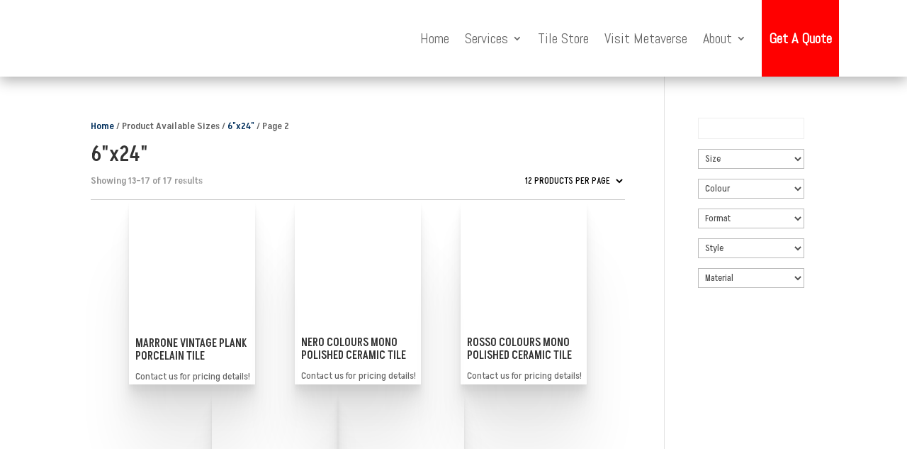

--- FILE ---
content_type: text/html; charset=UTF-8
request_url: https://www.canadiantilepro.ca/size/6x24/page/2/
body_size: 28826
content:
<!DOCTYPE html>
<html lang="en-US">
<head><meta charset="UTF-8" /><script>if(navigator.userAgent.match(/MSIE|Internet Explorer/i)||navigator.userAgent.match(/Trident\/7\..*?rv:11/i)){var href=document.location.href;if(!href.match(/[?&]nowprocket/)){if(href.indexOf("?")==-1){if(href.indexOf("#")==-1){document.location.href=href+"?nowprocket=1"}else{document.location.href=href.replace("#","?nowprocket=1#")}}else{if(href.indexOf("#")==-1){document.location.href=href+"&nowprocket=1"}else{document.location.href=href.replace("#","&nowprocket=1#")}}}}</script><script>(()=>{class RocketLazyLoadScripts{constructor(){this.v="2.0.3",this.userEvents=["keydown","keyup","mousedown","mouseup","mousemove","mouseover","mouseenter","mouseout","mouseleave","touchmove","touchstart","touchend","touchcancel","wheel","click","dblclick","input","visibilitychange"],this.attributeEvents=["onblur","onclick","oncontextmenu","ondblclick","onfocus","onmousedown","onmouseenter","onmouseleave","onmousemove","onmouseout","onmouseover","onmouseup","onmousewheel","onscroll","onsubmit"]}async t(){this.i(),this.o(),/iP(ad|hone)/.test(navigator.userAgent)&&this.h(),this.u(),this.l(this),this.m(),this.k(this),this.p(this),this._(),await Promise.all([this.R(),this.L()]),this.lastBreath=Date.now(),this.S(this),this.P(),this.D(),this.O(),this.M(),await this.C(this.delayedScripts.normal),await this.C(this.delayedScripts.defer),await this.C(this.delayedScripts.async),this.F("domReady"),await this.T(),await this.j(),await this.I(),this.F("windowLoad"),await this.A(),window.dispatchEvent(new Event("rocket-allScriptsLoaded")),this.everythingLoaded=!0,this.lastTouchEnd&&await new Promise((t=>setTimeout(t,500-Date.now()+this.lastTouchEnd))),this.H(),this.F("all"),this.U(),this.W()}i(){this.CSPIssue=sessionStorage.getItem("rocketCSPIssue"),document.addEventListener("securitypolicyviolation",(t=>{this.CSPIssue||"script-src-elem"!==t.violatedDirective||"data"!==t.blockedURI||(this.CSPIssue=!0,sessionStorage.setItem("rocketCSPIssue",!0))}),{isRocket:!0})}o(){window.addEventListener("pageshow",(t=>{this.persisted=t.persisted,this.realWindowLoadedFired=!0}),{isRocket:!0}),window.addEventListener("pagehide",(()=>{this.onFirstUserAction=null}),{isRocket:!0})}h(){let t;function e(e){t=e}window.addEventListener("touchstart",e,{isRocket:!0}),window.addEventListener("touchend",(function i(o){Math.abs(o.changedTouches[0].pageX-t.changedTouches[0].pageX)<10&&Math.abs(o.changedTouches[0].pageY-t.changedTouches[0].pageY)<10&&o.timeStamp-t.timeStamp<200&&(o.target.dispatchEvent(new PointerEvent("click",{target:o.target,bubbles:!0,cancelable:!0,detail:1})),event.preventDefault(),window.removeEventListener("touchstart",e,{isRocket:!0}),window.removeEventListener("touchend",i,{isRocket:!0}))}),{isRocket:!0})}q(t){this.userActionTriggered||("mousemove"!==t.type||this.firstMousemoveIgnored?"keyup"===t.type||"mouseover"===t.type||"mouseout"===t.type||(this.userActionTriggered=!0,this.onFirstUserAction&&this.onFirstUserAction()):this.firstMousemoveIgnored=!0),"click"===t.type&&t.preventDefault(),this.savedUserEvents.length>0&&(t.stopPropagation(),t.stopImmediatePropagation()),"touchstart"===this.lastEvent&&"touchend"===t.type&&(this.lastTouchEnd=Date.now()),"click"===t.type&&(this.lastTouchEnd=0),this.lastEvent=t.type,this.savedUserEvents.push(t)}u(){this.savedUserEvents=[],this.userEventHandler=this.q.bind(this),this.userEvents.forEach((t=>window.addEventListener(t,this.userEventHandler,{passive:!1,isRocket:!0})))}U(){this.userEvents.forEach((t=>window.removeEventListener(t,this.userEventHandler,{passive:!1,isRocket:!0}))),this.savedUserEvents.forEach((t=>{t.target.dispatchEvent(new window[t.constructor.name](t.type,t))}))}m(){this.eventsMutationObserver=new MutationObserver((t=>{const e="return false";for(const i of t){if("attributes"===i.type){const t=i.target.getAttribute(i.attributeName);t&&t!==e&&(i.target.setAttribute("data-rocket-"+i.attributeName,t),i.target["rocket"+i.attributeName]=new Function("event",t),i.target.setAttribute(i.attributeName,e))}"childList"===i.type&&i.addedNodes.forEach((t=>{if(t.nodeType===Node.ELEMENT_NODE)for(const i of t.attributes)this.attributeEvents.includes(i.name)&&i.value&&""!==i.value&&(t.setAttribute("data-rocket-"+i.name,i.value),t["rocket"+i.name]=new Function("event",i.value),t.setAttribute(i.name,e))}))}})),this.eventsMutationObserver.observe(document,{subtree:!0,childList:!0,attributeFilter:this.attributeEvents})}H(){this.eventsMutationObserver.disconnect(),this.attributeEvents.forEach((t=>{document.querySelectorAll("[data-rocket-"+t+"]").forEach((e=>{e.setAttribute(t,e.getAttribute("data-rocket-"+t)),e.removeAttribute("data-rocket-"+t)}))}))}k(t){Object.defineProperty(HTMLElement.prototype,"onclick",{get(){return this.rocketonclick||null},set(e){this.rocketonclick=e,this.setAttribute(t.everythingLoaded?"onclick":"data-rocket-onclick","this.rocketonclick(event)")}})}S(t){function e(e,i){let o=e[i];e[i]=null,Object.defineProperty(e,i,{get:()=>o,set(s){t.everythingLoaded?o=s:e["rocket"+i]=o=s}})}e(document,"onreadystatechange"),e(window,"onload"),e(window,"onpageshow");try{Object.defineProperty(document,"readyState",{get:()=>t.rocketReadyState,set(e){t.rocketReadyState=e},configurable:!0}),document.readyState="loading"}catch(t){console.log("WPRocket DJE readyState conflict, bypassing")}}l(t){this.originalAddEventListener=EventTarget.prototype.addEventListener,this.originalRemoveEventListener=EventTarget.prototype.removeEventListener,this.savedEventListeners=[],EventTarget.prototype.addEventListener=function(e,i,o){o&&o.isRocket||!t.B(e,this)&&!t.userEvents.includes(e)||t.B(e,this)&&!t.userActionTriggered||e.startsWith("rocket-")||t.everythingLoaded?t.originalAddEventListener.call(this,e,i,o):t.savedEventListeners.push({target:this,remove:!1,type:e,func:i,options:o})},EventTarget.prototype.removeEventListener=function(e,i,o){o&&o.isRocket||!t.B(e,this)&&!t.userEvents.includes(e)||t.B(e,this)&&!t.userActionTriggered||e.startsWith("rocket-")||t.everythingLoaded?t.originalRemoveEventListener.call(this,e,i,o):t.savedEventListeners.push({target:this,remove:!0,type:e,func:i,options:o})}}F(t){"all"===t&&(EventTarget.prototype.addEventListener=this.originalAddEventListener,EventTarget.prototype.removeEventListener=this.originalRemoveEventListener),this.savedEventListeners=this.savedEventListeners.filter((e=>{let i=e.type,o=e.target||window;return"domReady"===t&&"DOMContentLoaded"!==i&&"readystatechange"!==i||("windowLoad"===t&&"load"!==i&&"readystatechange"!==i&&"pageshow"!==i||(this.B(i,o)&&(i="rocket-"+i),e.remove?o.removeEventListener(i,e.func,e.options):o.addEventListener(i,e.func,e.options),!1))}))}p(t){let e;function i(e){return t.everythingLoaded?e:e.split(" ").map((t=>"load"===t||t.startsWith("load.")?"rocket-jquery-load":t)).join(" ")}function o(o){function s(e){const s=o.fn[e];o.fn[e]=o.fn.init.prototype[e]=function(){return this[0]===window&&t.userActionTriggered&&("string"==typeof arguments[0]||arguments[0]instanceof String?arguments[0]=i(arguments[0]):"object"==typeof arguments[0]&&Object.keys(arguments[0]).forEach((t=>{const e=arguments[0][t];delete arguments[0][t],arguments[0][i(t)]=e}))),s.apply(this,arguments),this}}if(o&&o.fn&&!t.allJQueries.includes(o)){const e={DOMContentLoaded:[],"rocket-DOMContentLoaded":[]};for(const t in e)document.addEventListener(t,(()=>{e[t].forEach((t=>t()))}),{isRocket:!0});o.fn.ready=o.fn.init.prototype.ready=function(i){function s(){parseInt(o.fn.jquery)>2?setTimeout((()=>i.bind(document)(o))):i.bind(document)(o)}return t.realDomReadyFired?!t.userActionTriggered||t.fauxDomReadyFired?s():e["rocket-DOMContentLoaded"].push(s):e.DOMContentLoaded.push(s),o([])},s("on"),s("one"),s("off"),t.allJQueries.push(o)}e=o}t.allJQueries=[],o(window.jQuery),Object.defineProperty(window,"jQuery",{get:()=>e,set(t){o(t)}})}P(){const t=new Map;document.write=document.writeln=function(e){const i=document.currentScript,o=document.createRange(),s=i.parentElement;let n=t.get(i);void 0===n&&(n=i.nextSibling,t.set(i,n));const c=document.createDocumentFragment();o.setStart(c,0),c.appendChild(o.createContextualFragment(e)),s.insertBefore(c,n)}}async R(){return new Promise((t=>{this.userActionTriggered?t():this.onFirstUserAction=t}))}async L(){return new Promise((t=>{document.addEventListener("DOMContentLoaded",(()=>{this.realDomReadyFired=!0,t()}),{isRocket:!0})}))}async I(){return this.realWindowLoadedFired?Promise.resolve():new Promise((t=>{window.addEventListener("load",t,{isRocket:!0})}))}M(){this.pendingScripts=[];this.scriptsMutationObserver=new MutationObserver((t=>{for(const e of t)e.addedNodes.forEach((t=>{"SCRIPT"!==t.tagName||t.noModule||t.isWPRocket||this.pendingScripts.push({script:t,promise:new Promise((e=>{const i=()=>{const i=this.pendingScripts.findIndex((e=>e.script===t));i>=0&&this.pendingScripts.splice(i,1),e()};t.addEventListener("load",i,{isRocket:!0}),t.addEventListener("error",i,{isRocket:!0}),setTimeout(i,1e3)}))})}))})),this.scriptsMutationObserver.observe(document,{childList:!0,subtree:!0})}async j(){await this.J(),this.pendingScripts.length?(await this.pendingScripts[0].promise,await this.j()):this.scriptsMutationObserver.disconnect()}D(){this.delayedScripts={normal:[],async:[],defer:[]},document.querySelectorAll("script[type$=rocketlazyloadscript]").forEach((t=>{t.hasAttribute("data-rocket-src")?t.hasAttribute("async")&&!1!==t.async?this.delayedScripts.async.push(t):t.hasAttribute("defer")&&!1!==t.defer||"module"===t.getAttribute("data-rocket-type")?this.delayedScripts.defer.push(t):this.delayedScripts.normal.push(t):this.delayedScripts.normal.push(t)}))}async _(){await this.L();let t=[];document.querySelectorAll("script[type$=rocketlazyloadscript][data-rocket-src]").forEach((e=>{let i=e.getAttribute("data-rocket-src");if(i&&!i.startsWith("data:")){i.startsWith("//")&&(i=location.protocol+i);try{const o=new URL(i).origin;o!==location.origin&&t.push({src:o,crossOrigin:e.crossOrigin||"module"===e.getAttribute("data-rocket-type")})}catch(t){}}})),t=[...new Map(t.map((t=>[JSON.stringify(t),t]))).values()],this.N(t,"preconnect")}async $(t){if(await this.G(),!0!==t.noModule||!("noModule"in HTMLScriptElement.prototype))return new Promise((e=>{let i;function o(){(i||t).setAttribute("data-rocket-status","executed"),e()}try{if(navigator.userAgent.includes("Firefox/")||""===navigator.vendor||this.CSPIssue)i=document.createElement("script"),[...t.attributes].forEach((t=>{let e=t.nodeName;"type"!==e&&("data-rocket-type"===e&&(e="type"),"data-rocket-src"===e&&(e="src"),i.setAttribute(e,t.nodeValue))})),t.text&&(i.text=t.text),t.nonce&&(i.nonce=t.nonce),i.hasAttribute("src")?(i.addEventListener("load",o,{isRocket:!0}),i.addEventListener("error",(()=>{i.setAttribute("data-rocket-status","failed-network"),e()}),{isRocket:!0}),setTimeout((()=>{i.isConnected||e()}),1)):(i.text=t.text,o()),i.isWPRocket=!0,t.parentNode.replaceChild(i,t);else{const i=t.getAttribute("data-rocket-type"),s=t.getAttribute("data-rocket-src");i?(t.type=i,t.removeAttribute("data-rocket-type")):t.removeAttribute("type"),t.addEventListener("load",o,{isRocket:!0}),t.addEventListener("error",(i=>{this.CSPIssue&&i.target.src.startsWith("data:")?(console.log("WPRocket: CSP fallback activated"),t.removeAttribute("src"),this.$(t).then(e)):(t.setAttribute("data-rocket-status","failed-network"),e())}),{isRocket:!0}),s?(t.fetchPriority="high",t.removeAttribute("data-rocket-src"),t.src=s):t.src="data:text/javascript;base64,"+window.btoa(unescape(encodeURIComponent(t.text)))}}catch(i){t.setAttribute("data-rocket-status","failed-transform"),e()}}));t.setAttribute("data-rocket-status","skipped")}async C(t){const e=t.shift();return e?(e.isConnected&&await this.$(e),this.C(t)):Promise.resolve()}O(){this.N([...this.delayedScripts.normal,...this.delayedScripts.defer,...this.delayedScripts.async],"preload")}N(t,e){this.trash=this.trash||[];let i=!0;var o=document.createDocumentFragment();t.forEach((t=>{const s=t.getAttribute&&t.getAttribute("data-rocket-src")||t.src;if(s&&!s.startsWith("data:")){const n=document.createElement("link");n.href=s,n.rel=e,"preconnect"!==e&&(n.as="script",n.fetchPriority=i?"high":"low"),t.getAttribute&&"module"===t.getAttribute("data-rocket-type")&&(n.crossOrigin=!0),t.crossOrigin&&(n.crossOrigin=t.crossOrigin),t.integrity&&(n.integrity=t.integrity),t.nonce&&(n.nonce=t.nonce),o.appendChild(n),this.trash.push(n),i=!1}})),document.head.appendChild(o)}W(){this.trash.forEach((t=>t.remove()))}async T(){try{document.readyState="interactive"}catch(t){}this.fauxDomReadyFired=!0;try{await this.G(),document.dispatchEvent(new Event("rocket-readystatechange")),await this.G(),document.rocketonreadystatechange&&document.rocketonreadystatechange(),await this.G(),document.dispatchEvent(new Event("rocket-DOMContentLoaded")),await this.G(),window.dispatchEvent(new Event("rocket-DOMContentLoaded"))}catch(t){console.error(t)}}async A(){try{document.readyState="complete"}catch(t){}try{await this.G(),document.dispatchEvent(new Event("rocket-readystatechange")),await this.G(),document.rocketonreadystatechange&&document.rocketonreadystatechange(),await this.G(),window.dispatchEvent(new Event("rocket-load")),await this.G(),window.rocketonload&&window.rocketonload(),await this.G(),this.allJQueries.forEach((t=>t(window).trigger("rocket-jquery-load"))),await this.G();const t=new Event("rocket-pageshow");t.persisted=this.persisted,window.dispatchEvent(t),await this.G(),window.rocketonpageshow&&window.rocketonpageshow({persisted:this.persisted})}catch(t){console.error(t)}}async G(){Date.now()-this.lastBreath>45&&(await this.J(),this.lastBreath=Date.now())}async J(){return document.hidden?new Promise((t=>setTimeout(t))):new Promise((t=>requestAnimationFrame(t)))}B(t,e){return e===document&&"readystatechange"===t||(e===document&&"DOMContentLoaded"===t||(e===window&&"DOMContentLoaded"===t||(e===window&&"load"===t||e===window&&"pageshow"===t)))}static run(){(new RocketLazyLoadScripts).t()}}RocketLazyLoadScripts.run()})();</script>
	
<meta http-equiv="X-UA-Compatible" content="IE=edge">
	<link rel="pingback" href="https://www.canadiantilepro.ca/xmlrpc.php" />

	<script type="rocketlazyloadscript" data-rocket-type="text/javascript">
		document.documentElement.className = 'js';
	</script>
	
	<meta name='robots' content='index, follow, max-image-preview:large, max-snippet:-1, max-video-preview:-1' />
	<style>img:is([sizes="auto" i], [sizes^="auto," i]) { contain-intrinsic-size: 3000px 1500px }</style>
	
	<!-- This site is optimized with the Yoast SEO plugin v25.7 - https://yoast.com/wordpress/plugins/seo/ -->
	<title>6&quot;x24&quot; Archives - Page 2 of 2 - Canadian Tile Pro</title><link rel="preload" data-rocket-preload as="style" href="https://fonts.googleapis.com/css?family=Akshar%3A300%2Cregular%2C500%2C600%2C700%7CAbel%3Aregular&#038;subset=latin%2Clatin-ext&#038;display=swap" /><link rel="stylesheet" href="https://fonts.googleapis.com/css?family=Akshar%3A300%2Cregular%2C500%2C600%2C700%7CAbel%3Aregular&#038;subset=latin%2Clatin-ext&#038;display=swap" media="print" onload="this.media='all'" /><noscript><link rel="stylesheet" href="https://fonts.googleapis.com/css?family=Akshar%3A300%2Cregular%2C500%2C600%2C700%7CAbel%3Aregular&#038;subset=latin%2Clatin-ext&#038;display=swap" /></noscript>
	<link rel="canonical" href="https://www.canadiantilepro.ca/size/6x24/page/2/" />
	<link rel="prev" href="https://www.canadiantilepro.ca/size/6x24/" />
	<meta property="og:locale" content="en_US" />
	<meta property="og:type" content="article" />
	<meta property="og:title" content="6&quot;x24&quot; Archives - Page 2 of 2 - Canadian Tile Pro" />
	<meta property="og:url" content="https://www.canadiantilepro.ca/size/6x24/" />
	<meta property="og:site_name" content="Canadian Tile Pro" />
	<meta name="twitter:card" content="summary_large_image" />
	<script type="application/ld+json" class="yoast-schema-graph">{"@context":"https://schema.org","@graph":[{"@type":"CollectionPage","@id":"https://www.canadiantilepro.ca/size/6x24/","url":"https://www.canadiantilepro.ca/size/6x24/page/2/","name":"6\"x24\" Archives - Page 2 of 2 - Canadian Tile Pro","isPartOf":{"@id":"https://www.canadiantilepro.ca/#website"},"primaryImageOfPage":{"@id":"https://www.canadiantilepro.ca/size/6x24/page/2/#primaryimage"},"image":{"@id":"https://www.canadiantilepro.ca/size/6x24/page/2/#primaryimage"},"thumbnailUrl":"https://www.canadiantilepro.ca/wp-content/uploads/2020/09/vintage-marone.jpg","breadcrumb":{"@id":"https://www.canadiantilepro.ca/size/6x24/page/2/#breadcrumb"},"inLanguage":"en-US"},{"@type":"ImageObject","inLanguage":"en-US","@id":"https://www.canadiantilepro.ca/size/6x24/page/2/#primaryimage","url":"https://www.canadiantilepro.ca/wp-content/uploads/2020/09/vintage-marone.jpg","contentUrl":"https://www.canadiantilepro.ca/wp-content/uploads/2020/09/vintage-marone.jpg","width":298,"height":803},{"@type":"BreadcrumbList","@id":"https://www.canadiantilepro.ca/size/6x24/page/2/#breadcrumb","itemListElement":[{"@type":"ListItem","position":1,"name":"Home","item":"https://www.canadiantilepro.ca/"},{"@type":"ListItem","position":2,"name":"6\"x24\""}]},{"@type":"WebSite","@id":"https://www.canadiantilepro.ca/#website","url":"https://www.canadiantilepro.ca/","name":"Canadian Tile Pro","description":"Bathroom &amp; Kitchen &amp; Basement Renovations","publisher":{"@id":"https://www.canadiantilepro.ca/#organization"},"potentialAction":[{"@type":"SearchAction","target":{"@type":"EntryPoint","urlTemplate":"https://www.canadiantilepro.ca/?s={search_term_string}"},"query-input":{"@type":"PropertyValueSpecification","valueRequired":true,"valueName":"search_term_string"}}],"inLanguage":"en-US"},{"@type":"Organization","@id":"https://www.canadiantilepro.ca/#organization","name":"Canadian Tile Pro","url":"https://www.canadiantilepro.ca/","logo":{"@type":"ImageObject","inLanguage":"en-US","@id":"https://www.canadiantilepro.ca/#/schema/logo/image/","url":"https://www.canadiantilepro.ca/wp-content/uploads/2019/12/logo5-1024x647.png","contentUrl":"https://www.canadiantilepro.ca/wp-content/uploads/2019/12/logo5-1024x647.png","width":1024,"height":647,"caption":"Canadian Tile Pro"},"image":{"@id":"https://www.canadiantilepro.ca/#/schema/logo/image/"},"sameAs":["https://www.facebook.com/canadiantilepro/","https://www.instagram.com/canadian_tile_pro/"]}]}</script>
	<!-- / Yoast SEO plugin. -->


<link href='https://fonts.gstatic.com' crossorigin rel='preconnect' />
<link rel="alternate" type="application/rss+xml" title="Canadian Tile Pro &raquo; Feed" href="https://www.canadiantilepro.ca/feed/" />
<link rel="alternate" type="application/rss+xml" title="Canadian Tile Pro &raquo; Comments Feed" href="https://www.canadiantilepro.ca/comments/feed/" />
<link rel="alternate" type="application/rss+xml" title="Canadian Tile Pro &raquo; 6&quot;x24&quot; Available Sizes Feed" href="https://www.canadiantilepro.ca/size/6x24/feed/" />
<meta content="My Divi Child Theme v.1.0.0" name="generator"/><link data-minify="1" rel='stylesheet' id='wc-square-cart-checkout-block-css' href='https://www.canadiantilepro.ca/wp-content/cache/min/1/wp-content/plugins/woocommerce-square/build/assets/frontend/wc-square-cart-checkout-blocks.css?ver=1756065732' type='text/css' media='all' />
<link data-minify="1" rel='stylesheet' id='aws-divi-css' href='https://www.canadiantilepro.ca/wp-content/cache/min/1/wp-content/plugins/advanced-woo-search/includes/modules/divi/divi.css?ver=1756065732' type='text/css' media='all' />
<style id='wp-emoji-styles-inline-css' type='text/css'>

	img.wp-smiley, img.emoji {
		display: inline !important;
		border: none !important;
		box-shadow: none !important;
		height: 1em !important;
		width: 1em !important;
		margin: 0 0.07em !important;
		vertical-align: -0.1em !important;
		background: none !important;
		padding: 0 !important;
	}
</style>
<link rel='stylesheet' id='wp-block-library-css' href='https://www.canadiantilepro.ca/wp-includes/css/dist/block-library/style.min.css?ver=6.8.2' type='text/css' media='all' />
<style id='classic-theme-styles-inline-css' type='text/css'>
/*! This file is auto-generated */
.wp-block-button__link{color:#fff;background-color:#32373c;border-radius:9999px;box-shadow:none;text-decoration:none;padding:calc(.667em + 2px) calc(1.333em + 2px);font-size:1.125em}.wp-block-file__button{background:#32373c;color:#fff;text-decoration:none}
</style>
<style id='global-styles-inline-css' type='text/css'>
:root{--wp--preset--aspect-ratio--square: 1;--wp--preset--aspect-ratio--4-3: 4/3;--wp--preset--aspect-ratio--3-4: 3/4;--wp--preset--aspect-ratio--3-2: 3/2;--wp--preset--aspect-ratio--2-3: 2/3;--wp--preset--aspect-ratio--16-9: 16/9;--wp--preset--aspect-ratio--9-16: 9/16;--wp--preset--color--black: #000000;--wp--preset--color--cyan-bluish-gray: #abb8c3;--wp--preset--color--white: #ffffff;--wp--preset--color--pale-pink: #f78da7;--wp--preset--color--vivid-red: #cf2e2e;--wp--preset--color--luminous-vivid-orange: #ff6900;--wp--preset--color--luminous-vivid-amber: #fcb900;--wp--preset--color--light-green-cyan: #7bdcb5;--wp--preset--color--vivid-green-cyan: #00d084;--wp--preset--color--pale-cyan-blue: #8ed1fc;--wp--preset--color--vivid-cyan-blue: #0693e3;--wp--preset--color--vivid-purple: #9b51e0;--wp--preset--gradient--vivid-cyan-blue-to-vivid-purple: linear-gradient(135deg,rgba(6,147,227,1) 0%,rgb(155,81,224) 100%);--wp--preset--gradient--light-green-cyan-to-vivid-green-cyan: linear-gradient(135deg,rgb(122,220,180) 0%,rgb(0,208,130) 100%);--wp--preset--gradient--luminous-vivid-amber-to-luminous-vivid-orange: linear-gradient(135deg,rgba(252,185,0,1) 0%,rgba(255,105,0,1) 100%);--wp--preset--gradient--luminous-vivid-orange-to-vivid-red: linear-gradient(135deg,rgba(255,105,0,1) 0%,rgb(207,46,46) 100%);--wp--preset--gradient--very-light-gray-to-cyan-bluish-gray: linear-gradient(135deg,rgb(238,238,238) 0%,rgb(169,184,195) 100%);--wp--preset--gradient--cool-to-warm-spectrum: linear-gradient(135deg,rgb(74,234,220) 0%,rgb(151,120,209) 20%,rgb(207,42,186) 40%,rgb(238,44,130) 60%,rgb(251,105,98) 80%,rgb(254,248,76) 100%);--wp--preset--gradient--blush-light-purple: linear-gradient(135deg,rgb(255,206,236) 0%,rgb(152,150,240) 100%);--wp--preset--gradient--blush-bordeaux: linear-gradient(135deg,rgb(254,205,165) 0%,rgb(254,45,45) 50%,rgb(107,0,62) 100%);--wp--preset--gradient--luminous-dusk: linear-gradient(135deg,rgb(255,203,112) 0%,rgb(199,81,192) 50%,rgb(65,88,208) 100%);--wp--preset--gradient--pale-ocean: linear-gradient(135deg,rgb(255,245,203) 0%,rgb(182,227,212) 50%,rgb(51,167,181) 100%);--wp--preset--gradient--electric-grass: linear-gradient(135deg,rgb(202,248,128) 0%,rgb(113,206,126) 100%);--wp--preset--gradient--midnight: linear-gradient(135deg,rgb(2,3,129) 0%,rgb(40,116,252) 100%);--wp--preset--font-size--small: 13px;--wp--preset--font-size--medium: 20px;--wp--preset--font-size--large: 36px;--wp--preset--font-size--x-large: 42px;--wp--preset--font-family--inter: "Inter", sans-serif;--wp--preset--font-family--cardo: Cardo;--wp--preset--spacing--20: 0.44rem;--wp--preset--spacing--30: 0.67rem;--wp--preset--spacing--40: 1rem;--wp--preset--spacing--50: 1.5rem;--wp--preset--spacing--60: 2.25rem;--wp--preset--spacing--70: 3.38rem;--wp--preset--spacing--80: 5.06rem;--wp--preset--shadow--natural: 6px 6px 9px rgba(0, 0, 0, 0.2);--wp--preset--shadow--deep: 12px 12px 50px rgba(0, 0, 0, 0.4);--wp--preset--shadow--sharp: 6px 6px 0px rgba(0, 0, 0, 0.2);--wp--preset--shadow--outlined: 6px 6px 0px -3px rgba(255, 255, 255, 1), 6px 6px rgba(0, 0, 0, 1);--wp--preset--shadow--crisp: 6px 6px 0px rgba(0, 0, 0, 1);}:where(.is-layout-flex){gap: 0.5em;}:where(.is-layout-grid){gap: 0.5em;}body .is-layout-flex{display: flex;}.is-layout-flex{flex-wrap: wrap;align-items: center;}.is-layout-flex > :is(*, div){margin: 0;}body .is-layout-grid{display: grid;}.is-layout-grid > :is(*, div){margin: 0;}:where(.wp-block-columns.is-layout-flex){gap: 2em;}:where(.wp-block-columns.is-layout-grid){gap: 2em;}:where(.wp-block-post-template.is-layout-flex){gap: 1.25em;}:where(.wp-block-post-template.is-layout-grid){gap: 1.25em;}.has-black-color{color: var(--wp--preset--color--black) !important;}.has-cyan-bluish-gray-color{color: var(--wp--preset--color--cyan-bluish-gray) !important;}.has-white-color{color: var(--wp--preset--color--white) !important;}.has-pale-pink-color{color: var(--wp--preset--color--pale-pink) !important;}.has-vivid-red-color{color: var(--wp--preset--color--vivid-red) !important;}.has-luminous-vivid-orange-color{color: var(--wp--preset--color--luminous-vivid-orange) !important;}.has-luminous-vivid-amber-color{color: var(--wp--preset--color--luminous-vivid-amber) !important;}.has-light-green-cyan-color{color: var(--wp--preset--color--light-green-cyan) !important;}.has-vivid-green-cyan-color{color: var(--wp--preset--color--vivid-green-cyan) !important;}.has-pale-cyan-blue-color{color: var(--wp--preset--color--pale-cyan-blue) !important;}.has-vivid-cyan-blue-color{color: var(--wp--preset--color--vivid-cyan-blue) !important;}.has-vivid-purple-color{color: var(--wp--preset--color--vivid-purple) !important;}.has-black-background-color{background-color: var(--wp--preset--color--black) !important;}.has-cyan-bluish-gray-background-color{background-color: var(--wp--preset--color--cyan-bluish-gray) !important;}.has-white-background-color{background-color: var(--wp--preset--color--white) !important;}.has-pale-pink-background-color{background-color: var(--wp--preset--color--pale-pink) !important;}.has-vivid-red-background-color{background-color: var(--wp--preset--color--vivid-red) !important;}.has-luminous-vivid-orange-background-color{background-color: var(--wp--preset--color--luminous-vivid-orange) !important;}.has-luminous-vivid-amber-background-color{background-color: var(--wp--preset--color--luminous-vivid-amber) !important;}.has-light-green-cyan-background-color{background-color: var(--wp--preset--color--light-green-cyan) !important;}.has-vivid-green-cyan-background-color{background-color: var(--wp--preset--color--vivid-green-cyan) !important;}.has-pale-cyan-blue-background-color{background-color: var(--wp--preset--color--pale-cyan-blue) !important;}.has-vivid-cyan-blue-background-color{background-color: var(--wp--preset--color--vivid-cyan-blue) !important;}.has-vivid-purple-background-color{background-color: var(--wp--preset--color--vivid-purple) !important;}.has-black-border-color{border-color: var(--wp--preset--color--black) !important;}.has-cyan-bluish-gray-border-color{border-color: var(--wp--preset--color--cyan-bluish-gray) !important;}.has-white-border-color{border-color: var(--wp--preset--color--white) !important;}.has-pale-pink-border-color{border-color: var(--wp--preset--color--pale-pink) !important;}.has-vivid-red-border-color{border-color: var(--wp--preset--color--vivid-red) !important;}.has-luminous-vivid-orange-border-color{border-color: var(--wp--preset--color--luminous-vivid-orange) !important;}.has-luminous-vivid-amber-border-color{border-color: var(--wp--preset--color--luminous-vivid-amber) !important;}.has-light-green-cyan-border-color{border-color: var(--wp--preset--color--light-green-cyan) !important;}.has-vivid-green-cyan-border-color{border-color: var(--wp--preset--color--vivid-green-cyan) !important;}.has-pale-cyan-blue-border-color{border-color: var(--wp--preset--color--pale-cyan-blue) !important;}.has-vivid-cyan-blue-border-color{border-color: var(--wp--preset--color--vivid-cyan-blue) !important;}.has-vivid-purple-border-color{border-color: var(--wp--preset--color--vivid-purple) !important;}.has-vivid-cyan-blue-to-vivid-purple-gradient-background{background: var(--wp--preset--gradient--vivid-cyan-blue-to-vivid-purple) !important;}.has-light-green-cyan-to-vivid-green-cyan-gradient-background{background: var(--wp--preset--gradient--light-green-cyan-to-vivid-green-cyan) !important;}.has-luminous-vivid-amber-to-luminous-vivid-orange-gradient-background{background: var(--wp--preset--gradient--luminous-vivid-amber-to-luminous-vivid-orange) !important;}.has-luminous-vivid-orange-to-vivid-red-gradient-background{background: var(--wp--preset--gradient--luminous-vivid-orange-to-vivid-red) !important;}.has-very-light-gray-to-cyan-bluish-gray-gradient-background{background: var(--wp--preset--gradient--very-light-gray-to-cyan-bluish-gray) !important;}.has-cool-to-warm-spectrum-gradient-background{background: var(--wp--preset--gradient--cool-to-warm-spectrum) !important;}.has-blush-light-purple-gradient-background{background: var(--wp--preset--gradient--blush-light-purple) !important;}.has-blush-bordeaux-gradient-background{background: var(--wp--preset--gradient--blush-bordeaux) !important;}.has-luminous-dusk-gradient-background{background: var(--wp--preset--gradient--luminous-dusk) !important;}.has-pale-ocean-gradient-background{background: var(--wp--preset--gradient--pale-ocean) !important;}.has-electric-grass-gradient-background{background: var(--wp--preset--gradient--electric-grass) !important;}.has-midnight-gradient-background{background: var(--wp--preset--gradient--midnight) !important;}.has-small-font-size{font-size: var(--wp--preset--font-size--small) !important;}.has-medium-font-size{font-size: var(--wp--preset--font-size--medium) !important;}.has-large-font-size{font-size: var(--wp--preset--font-size--large) !important;}.has-x-large-font-size{font-size: var(--wp--preset--font-size--x-large) !important;}
:where(.wp-block-post-template.is-layout-flex){gap: 1.25em;}:where(.wp-block-post-template.is-layout-grid){gap: 1.25em;}
:where(.wp-block-columns.is-layout-flex){gap: 2em;}:where(.wp-block-columns.is-layout-grid){gap: 2em;}
:root :where(.wp-block-pullquote){font-size: 1.5em;line-height: 1.6;}
</style>
<link data-minify="1" rel='stylesheet' id='dica-builder-styles-css' href='https://www.canadiantilepro.ca/wp-content/cache/min/1/wp-content/plugins/dg-carousel/assets/css/dica-builder.css?ver=1756065732' type='text/css' media='all' />
<link data-minify="1" rel='stylesheet' id='dica-lightbox-styles-css' href='https://www.canadiantilepro.ca/wp-content/cache/min/1/wp-content/plugins/dg-carousel/styles/light-box-styles.css?ver=1756065732' type='text/css' media='all' />
<link data-minify="1" rel='stylesheet' id='swipe-style-css' href='https://www.canadiantilepro.ca/wp-content/cache/min/1/wp-content/plugins/dg-carousel/styles/swiper.min.css?ver=1756065732' type='text/css' media='all' />
<link data-minify="1" rel='stylesheet' id='afpv-front-css' href='https://www.canadiantilepro.ca/wp-content/cache/min/1/wp-content/plugins/product-video-for-woocommerce/front/css/afpv_front.css?ver=1756065732' type='text/css' media='all' />
<link data-minify="1" rel='stylesheet' id='woof-css' href='https://www.canadiantilepro.ca/wp-content/cache/min/1/wp-content/plugins/woocommerce-products-filter/css/front.css?ver=1756065732' type='text/css' media='all' />
<style id='woof-inline-css' type='text/css'>

.woof_products_top_panel li span, .woof_products_top_panel2 li span{background: url(https://cdn.shortpixel.ai/spai/q_lossy+ret_img+to_webp/www.canadiantilepro.ca/wp-content/plugins/woocommerce-products-filter/img/delete.png);background-size: 14px 14px;background-repeat: no-repeat;background-position: right;}
.jQuery-plainOverlay-progress {
                        border-top: 12px solid #dd3333 !important;
                    }
.woof_edit_view{
                    display: none;
                }

</style>
<link rel='stylesheet' id='chosen-drop-down-css' href='https://www.canadiantilepro.ca/wp-content/plugins/woocommerce-products-filter/js/chosen/chosen.min.css?ver=1.3.6.6' type='text/css' media='all' />
<link data-minify="1" rel='stylesheet' id='plainoverlay-css' href='https://www.canadiantilepro.ca/wp-content/cache/min/1/wp-content/plugins/woocommerce-products-filter/css/plainoverlay.css?ver=1756065732' type='text/css' media='all' />
<link data-minify="1" rel='stylesheet' id='icheck-jquery-color-flat-css' href='https://www.canadiantilepro.ca/wp-content/cache/min/1/wp-content/plugins/woocommerce-products-filter/js/icheck/skins/flat/_all.css?ver=1756065732' type='text/css' media='all' />
<link data-minify="1" rel='stylesheet' id='icheck-jquery-color-square-css' href='https://www.canadiantilepro.ca/wp-content/cache/min/1/wp-content/plugins/woocommerce-products-filter/js/icheck/skins/square/_all.css?ver=1756065732' type='text/css' media='all' />
<link data-minify="1" rel='stylesheet' id='icheck-jquery-color-minimal-css' href='https://www.canadiantilepro.ca/wp-content/cache/min/1/wp-content/plugins/woocommerce-products-filter/js/icheck/skins/minimal/_all.css?ver=1756065732' type='text/css' media='all' />
<link data-minify="1" rel='stylesheet' id='woof_by_author_html_items-css' href='https://www.canadiantilepro.ca/wp-content/cache/min/1/wp-content/plugins/woocommerce-products-filter/ext/by_author/css/by_author.css?ver=1756065732' type='text/css' media='all' />
<link data-minify="1" rel='stylesheet' id='woof_by_instock_html_items-css' href='https://www.canadiantilepro.ca/wp-content/cache/min/1/wp-content/plugins/woocommerce-products-filter/ext/by_instock/css/by_instock.css?ver=1756065732' type='text/css' media='all' />
<link data-minify="1" rel='stylesheet' id='woof_by_onsales_html_items-css' href='https://www.canadiantilepro.ca/wp-content/cache/min/1/wp-content/plugins/woocommerce-products-filter/ext/by_onsales/css/by_onsales.css?ver=1756065732' type='text/css' media='all' />
<link data-minify="1" rel='stylesheet' id='woof_by_text_html_items-css' href='https://www.canadiantilepro.ca/wp-content/cache/min/1/wp-content/plugins/woocommerce-products-filter/ext/by_text/assets/css/front.css?ver=1756065732' type='text/css' media='all' />
<link data-minify="1" rel='stylesheet' id='woof_label_html_items-css' href='https://www.canadiantilepro.ca/wp-content/cache/min/1/wp-content/plugins/woocommerce-products-filter/ext/label/css/html_types/label.css?ver=1756065732' type='text/css' media='all' />
<link data-minify="1" rel='stylesheet' id='woof_quick_search_html_items-css' href='https://www.canadiantilepro.ca/wp-content/cache/min/1/wp-content/plugins/woocommerce-products-filter/ext/quick_search/css/quick_search.css?ver=1756065732' type='text/css' media='all' />
<link data-minify="1" rel='stylesheet' id='woof_select_radio_check_html_items-css' href='https://www.canadiantilepro.ca/wp-content/cache/min/1/wp-content/plugins/woocommerce-products-filter/ext/select_radio_check/css/html_types/select_radio_check.css?ver=1756065732' type='text/css' media='all' />
<link data-minify="1" rel='stylesheet' id='woof_sd_html_items_checkbox-css' href='https://www.canadiantilepro.ca/wp-content/cache/min/1/wp-content/plugins/woocommerce-products-filter/ext/smart_designer/css/elements/checkbox.css?ver=1756065732' type='text/css' media='all' />
<link data-minify="1" rel='stylesheet' id='woof_sd_html_items_radio-css' href='https://www.canadiantilepro.ca/wp-content/cache/min/1/wp-content/plugins/woocommerce-products-filter/ext/smart_designer/css/elements/radio.css?ver=1756065732' type='text/css' media='all' />
<link data-minify="1" rel='stylesheet' id='woof_sd_html_items_switcher-css' href='https://www.canadiantilepro.ca/wp-content/cache/min/1/wp-content/plugins/woocommerce-products-filter/ext/smart_designer/css/elements/switcher.css?ver=1756065732' type='text/css' media='all' />
<link data-minify="1" rel='stylesheet' id='woof_sd_html_items_color-css' href='https://www.canadiantilepro.ca/wp-content/cache/min/1/wp-content/plugins/woocommerce-products-filter/ext/smart_designer/css/elements/color.css?ver=1756065732' type='text/css' media='all' />
<link data-minify="1" rel='stylesheet' id='woof_sd_html_items_tooltip-css' href='https://www.canadiantilepro.ca/wp-content/cache/min/1/wp-content/plugins/woocommerce-products-filter/ext/smart_designer/css/tooltip.css?ver=1756065732' type='text/css' media='all' />
<link data-minify="1" rel='stylesheet' id='woof_sd_html_items_front-css' href='https://www.canadiantilepro.ca/wp-content/cache/min/1/wp-content/plugins/woocommerce-products-filter/ext/smart_designer/css/front.css?ver=1756065732' type='text/css' media='all' />
<link data-minify="1" rel='stylesheet' id='woof_step_filter_html_items-css' href='https://www.canadiantilepro.ca/wp-content/cache/min/1/wp-content/plugins/woocommerce-products-filter/ext/step_filer/css/step_filter.css?ver=1756065732' type='text/css' media='all' />
<link data-minify="1" rel='stylesheet' id='woof-switcher23-css' href='https://www.canadiantilepro.ca/wp-content/cache/min/1/wp-content/plugins/woocommerce-products-filter/css/switcher.css?ver=1756065732' type='text/css' media='all' />
<link data-minify="1" rel='stylesheet' id='woocommerce-layout-css' href='https://www.canadiantilepro.ca/wp-content/cache/min/1/wp-content/plugins/woocommerce/assets/css/woocommerce-layout.css?ver=1756065732' type='text/css' media='all' />
<link data-minify="1" rel='stylesheet' id='woocommerce-smallscreen-css' href='https://www.canadiantilepro.ca/wp-content/cache/min/1/wp-content/plugins/woocommerce/assets/css/woocommerce-smallscreen.css?ver=1756065732' type='text/css' media='only screen and (max-width: 768px)' />
<link data-minify="1" rel='stylesheet' id='woocommerce-general-css' href='https://www.canadiantilepro.ca/wp-content/cache/min/1/wp-content/plugins/woocommerce/assets/css/woocommerce.css?ver=1756065732' type='text/css' media='all' />
<style id='woocommerce-inline-inline-css' type='text/css'>
.woocommerce form .form-row .required { visibility: visible; }
</style>
<link rel='stylesheet' id='aws-style-css' href='https://www.canadiantilepro.ca/wp-content/plugins/advanced-woo-search/assets/css/common.min.css?ver=3.24' type='text/css' media='all' />
<link data-minify="1" rel='stylesheet' id='parent-style-css' href='https://www.canadiantilepro.ca/wp-content/cache/min/1/wp-content/themes/Divi/style-cpt.css?ver=1756065741' type='text/css' media='all' />
<link data-minify="1" rel='stylesheet' id='divi-style-css' href='https://www.canadiantilepro.ca/wp-content/cache/min/1/wp-content/themes/divi-child/style.css?ver=1756065732' type='text/css' media='all' />
<style id='spai-fadein-inline-css' type='text/css'>
img[data-spai]{opacity: 0;} div.woocommerce-product-gallery img[data-spai]{opacity: 1;} img[data-spai-egr],img[data-spai-lazy-loaded],img[data-spai-upd] {transition: opacity .5s linear .2s;-webkit-transition: opacity .5s linear .2s;-moz-transition: opacity .5s linear .2s;-o-transition: opacity .5s linear .2s; opacity: 1;}
</style>
<link rel='stylesheet' id='divi-carousel-styles-css' href='https://www.canadiantilepro.ca/wp-content/plugins/dg-carousel/styles/style.min.css?ver=3.0.0' type='text/css' media='all' />
<link data-minify="1" rel='stylesheet' id='dashicons-css' href='https://www.canadiantilepro.ca/wp-content/cache/min/1/wp-includes/css/dashicons.min.css?ver=1756065732' type='text/css' media='all' />
<script type="text/javascript" id="woof-husky-js-extra">
/* <![CDATA[ */
var woof_husky_txt = {"ajax_url":"https:\/\/www.canadiantilepro.ca\/wp-admin\/admin-ajax.php","plugin_uri":"https:\/\/www.canadiantilepro.ca\/wp-content\/plugins\/woocommerce-products-filter\/ext\/by_text\/","loader":"https:\/\/www.canadiantilepro.ca\/wp-content\/plugins\/woocommerce-products-filter\/ext\/by_text\/assets\/img\/ajax-loader.gif","not_found":"Nothing found!","prev":"Prev","next":"Next","site_link":"https:\/\/www.canadiantilepro.ca","default_data":{"placeholder":"","behavior":"title","search_by_full_word":"0","autocomplete":1,"how_to_open_links":"1","taxonomy_compatibility":0,"sku_compatibility":"1","custom_fields":"","search_desc_variant":"0","view_text_length":10,"min_symbols":3,"max_posts":10,"image":"","notes_for_customer":"","template":"default","max_open_height":300,"page":0}};
/* ]]> */
</script>
<script type="rocketlazyloadscript" data-minify="1" data-rocket-type="text/javascript" data-rocket-src="https://www.canadiantilepro.ca/wp-content/cache/min/1/wp-content/plugins/woocommerce-products-filter/ext/by_text/assets/js/husky.js?ver=1756065733" id="woof-husky-js" data-rocket-defer defer></script>
<script type="rocketlazyloadscript" data-rocket-type="text/javascript" data-rocket-src="https://www.canadiantilepro.ca/wp-includes/js/jquery/jquery.min.js?ver=3.7.1" id="jquery-core-js" data-rocket-defer defer></script>
<script type="rocketlazyloadscript" data-rocket-type="text/javascript" data-rocket-src="https://www.canadiantilepro.ca/wp-includes/js/jquery/jquery-migrate.min.js?ver=3.4.1" id="jquery-migrate-js" data-rocket-defer defer></script>
<script type="rocketlazyloadscript" data-minify="1" data-rocket-type="text/javascript" data-rocket-src="https://www.canadiantilepro.ca/wp-content/cache/min/1/wp-content/plugins/product-video-for-woocommerce/front/js/html5lightbox.js?ver=1756065733" id="html5lightbox-js" data-rocket-defer defer></script>
<script type="rocketlazyloadscript" data-minify="1" data-rocket-type="text/javascript" data-rocket-src="https://www.canadiantilepro.ca/wp-content/cache/min/1/wp-content/plugins/product-video-for-woocommerce/front/js/afpv_front.js?ver=1756065733" id="afpv-front-js" data-rocket-defer defer></script>
<script type="rocketlazyloadscript" data-rocket-type="text/javascript" data-rocket-src="https://www.canadiantilepro.ca/wp-content/plugins/woocommerce/assets/js/jquery-blockui/jquery.blockUI.min.js?ver=2.7.0-wc.9.4.3" id="jquery-blockui-js" defer="defer" data-wp-strategy="defer"></script>
<script type="text/javascript" id="wc-add-to-cart-js-extra">
/* <![CDATA[ */
var wc_add_to_cart_params = {"ajax_url":"\/wp-admin\/admin-ajax.php","wc_ajax_url":"\/?wc-ajax=%%endpoint%%","i18n_view_cart":"View cart","cart_url":"https:\/\/www.canadiantilepro.ca","is_cart":"","cart_redirect_after_add":"no"};
/* ]]> */
</script>
<script type="rocketlazyloadscript" data-rocket-type="text/javascript" data-rocket-src="https://www.canadiantilepro.ca/wp-content/plugins/woocommerce/assets/js/frontend/add-to-cart.min.js?ver=9.4.3" id="wc-add-to-cart-js" defer="defer" data-wp-strategy="defer"></script>
<script type="rocketlazyloadscript" data-rocket-type="text/javascript" data-rocket-src="https://www.canadiantilepro.ca/wp-content/plugins/woocommerce/assets/js/js-cookie/js.cookie.min.js?ver=2.1.4-wc.9.4.3" id="js-cookie-js" defer="defer" data-wp-strategy="defer"></script>
<script type="text/javascript" id="woocommerce-js-extra">
/* <![CDATA[ */
var woocommerce_params = {"ajax_url":"\/wp-admin\/admin-ajax.php","wc_ajax_url":"\/?wc-ajax=%%endpoint%%"};
/* ]]> */
</script>
<script type="rocketlazyloadscript" data-rocket-type="text/javascript" data-rocket-src="https://www.canadiantilepro.ca/wp-content/plugins/woocommerce/assets/js/frontend/woocommerce.min.js?ver=9.4.3" id="woocommerce-js" defer="defer" data-wp-strategy="defer"></script>
<link rel="https://api.w.org/" href="https://www.canadiantilepro.ca/wp-json/" /><link rel="EditURI" type="application/rsd+xml" title="RSD" href="https://www.canadiantilepro.ca/xmlrpc.php?rsd" />
<meta name="generator" content="WordPress 6.8.2" />
<meta name="generator" content="WooCommerce 9.4.3" />
<!-- site-navigation-element Schema optimized by Schema Pro --><script type="application/ld+json">{"@context":"https:\/\/schema.org","@graph":[{"@context":"https:\/\/schema.org","@type":"SiteNavigationElement","id":"site-navigation","name":"Home","url":"https:\/\/www.canadiantilepro.ca\/"},{"@context":"https:\/\/schema.org","@type":"SiteNavigationElement","id":"site-navigation","name":"About","url":"#"},{"@context":"https:\/\/schema.org","@type":"SiteNavigationElement","id":"site-navigation","name":"About Us","url":"https:\/\/www.canadiantilepro.ca\/about-us\/"},{"@context":"https:\/\/schema.org","@type":"SiteNavigationElement","id":"site-navigation","name":"Tile Installation Thank You Page","url":"https:\/\/www.canadiantilepro.ca\/tile-installation-thank-you-page\/"},{"@context":"https:\/\/schema.org","@type":"SiteNavigationElement","id":"site-navigation","name":"Tile University","url":"https:\/\/www.canadiantilepro.ca\/tile-university\/"},{"@context":"https:\/\/schema.org","@type":"SiteNavigationElement","id":"site-navigation","name":"Blog","url":"https:\/\/www.canadiantilepro.ca\/blog\/"},{"@context":"https:\/\/schema.org","@type":"SiteNavigationElement","id":"site-navigation","name":"Bathroom Renovation","url":"https:\/\/www.canadiantilepro.ca\/bathroom-renovation-services\/"},{"@context":"https:\/\/schema.org","@type":"SiteNavigationElement","id":"site-navigation","name":"Kitchen Renovation","url":"https:\/\/www.canadiantilepro.ca\/kitchen-renovation-oakville\/"},{"@context":"https:\/\/schema.org","@type":"SiteNavigationElement","id":"site-navigation","name":"Other Services","url":"#"},{"@context":"https:\/\/schema.org","@type":"SiteNavigationElement","id":"site-navigation","name":"Tile Installation","url":"https:\/\/www.canadiantilepro.ca\/tile-installer-oakville\/"},{"@context":"https:\/\/schema.org","@type":"SiteNavigationElement","id":"site-navigation","name":"Backsplash Installation","url":"https:\/\/www.canadiantilepro.ca\/kitchen-backsplash-installation\/"},{"@context":"https:\/\/schema.org","@type":"SiteNavigationElement","id":"site-navigation","name":"Visit Metaverse","url":"https:\/\/app.spatial.io\/rooms\/61eb8c84db57f90001f7e176?share=5910338583327453545"},{"@context":"https:\/\/schema.org","@type":"SiteNavigationElement","id":"site-navigation","name":"Tile Store","url":"https:\/\/www.canadiantilepro.ca\/tile-store-oakville\/"},{"@context":"https:\/\/schema.org","@type":"SiteNavigationElement","id":"site-navigation","name":"Get A Quote","url":"#"},{"@context":"https:\/\/schema.org","@type":"SiteNavigationElement","id":"site-navigation","name":"Bathroom Renovation Quote","url":""},{"@context":"https:\/\/schema.org","@type":"SiteNavigationElement","id":"site-navigation","name":"Kitchen Renovation Quote","url":"#"},{"@context":"https:\/\/schema.org","@type":"SiteNavigationElement","id":"site-navigation","name":"Basement Renovation Quote","url":"#"},{"@context":"https:\/\/schema.org","@type":"SiteNavigationElement","id":"site-navigation","name":"Tile Installation Quote","url":"#"}]}</script><!-- / site-navigation-element Schema optimized by Schema Pro -->
		<script type="rocketlazyloadscript">
		(function(h,o,t,j,a,r){
			h.hj=h.hj||function(){(h.hj.q=h.hj.q||[]).push(arguments)};
			h._hjSettings={hjid:1704686,hjsv:5};
			a=o.getElementsByTagName('head')[0];
			r=o.createElement('script');r.async=1;
			r.src=t+h._hjSettings.hjid+j+h._hjSettings.hjsv;
			a.appendChild(r);
		})(window,document,'//static.hotjar.com/c/hotjar-','.js?sv=');
		</script>
		<meta name="viewport" content="width=device-width, initial-scale=1.0, maximum-scale=1.0, user-scalable=0" /><link rel="preload" href="https://www.canadiantilepro.ca/wp-content/themes/Divi/core/admin/fonts/modules.ttf" as="font" crossorigin="anonymous">	<noscript><style>.woocommerce-product-gallery{ opacity: 1 !important; }</style></noscript>
	<!-- Google Tag Manager -->
<script type="rocketlazyloadscript">(function(w,d,s,l,i){w[l]=w[l]||[];w[l].push({'gtm.start':
new Date().getTime(),event:'gtm.js'});var f=d.getElementsByTagName(s)[0],
j=d.createElement(s),dl=l!='dataLayer'?'&l='+l:'';j.async=true;j.src=
'https://www.googletagmanager.com/gtm.js?id='+i+dl;f.parentNode.insertBefore(j,f);
})(window,document,'script','dataLayer','GTM-P592KPQ');</script>
<!-- End Google Tag Manager -->

<script type="rocketlazyloadscript" id="mcjs">!function(c,h,i,m,p){m=c.createElement(h),p=c.getElementsByTagName(h)[0],m.async=1,m.src=i,p.parentNode.insertBefore(m,p)}(document,"script","https://chimpstatic.com/mcjs-connected/js/users/fbed0188713de716020c2e9eb/6c34dc5c0aabcfa21896307a1.js");</script><style class='wp-fonts-local' type='text/css'>
@font-face{font-family:Inter;font-style:normal;font-weight:300 900;font-display:fallback;src:url('https://www.canadiantilepro.ca/wp-content/plugins/woocommerce/assets/fonts/Inter-VariableFont_slnt,wght.woff2') format('woff2');font-stretch:normal;}
@font-face{font-family:Cardo;font-style:normal;font-weight:400;font-display:fallback;src:url('https://www.canadiantilepro.ca/wp-content/plugins/woocommerce/assets/fonts/cardo_normal_400.woff2') format('woff2');}
</style>
			<style id="wpsp-style-frontend"></style>
			<link rel="icon" href="https://cdn.shortpixel.ai/spai/q_lossy+ret_img+to_webp/www.canadiantilepro.ca/wp-content/uploads/2025/08/cropped-logosocialmedia-32x32.jpg" data-spai-egr="1" sizes="32x32" />
<link rel="icon" href="https://cdn.shortpixel.ai/spai/q_lossy+ret_img+to_webp/www.canadiantilepro.ca/wp-content/uploads/2025/08/cropped-logosocialmedia-192x192.jpg" data-spai-egr="1" sizes="192x192" />
<link rel="apple-touch-icon" href="https://cdn.shortpixel.ai/spai/q_lossy+ret_img+to_webp/www.canadiantilepro.ca/wp-content/uploads/2025/08/cropped-logosocialmedia-180x180.jpg" data-spai-egr="1" />
<meta name="msapplication-TileImage" content="https://www.canadiantilepro.ca/wp-content/uploads/2025/08/cropped-logosocialmedia-270x270.jpg" />
<link rel="stylesheet" id="et-divi-customizer-global-cached-inline-styles" href="https://www.canadiantilepro.ca/wp-content/et-cache/global/et-divi-customizer-global-17620907455852.min.css" onerror="et_core_page_resource_fallback(this, true)" onload="et_core_page_resource_fallback(this)" /><style id="et-divi-customizer-cpt-global-cached-inline-styles">.woocommerce #respond input#submit,.woocommerce-page #respond input#submit,.woocommerce #content input.button,.woocommerce-page #content input.button,.woocommerce-message,.woocommerce-error,.woocommerce-info{background:#073460!important}#et_search_icon:hover,.mobile_menu_bar:before,.mobile_menu_bar:after,.et_toggle_slide_menu:after,.et-social-icon a:hover,.et_pb_sum,.et-db #et-boc .et-l .et_pb_sum,.et-db #et-boc .et-l .et_pb_pricing li a,.et-db #et-boc .et-l .et_pb_pricing_table_button,.et_overlay:before,.et-db #et-boc .et-l .et_overlay:before,.entry-summary p.price ins,.et-db #et-boc .et-l .entry-summary p.price ins,.woocommerce div.product span.price,.woocommerce-page div.product span.price,.woocommerce #content div.product span.price,.woocommerce-page #content div.product span.price,.woocommerce div.product p.price,.woocommerce-page div.product p.price,.woocommerce #content div.product p.price,.woocommerce-page #content div.product p.price,.et-db #et-boc .et-l .et_pb_member_social_links a:hover,.woocommerce .star-rating span:before,.woocommerce-page .star-rating span:before,.et_pb_widget li a:hover,.et-db #et-boc .et-l .et_pb_widget li a:hover,.et-db #et-boc .et-l .et_pb_filterable_portfolio .et_pb_portfolio_filters li a.active,.et-db #et-boc .et-l .et_pb_filterable_portfolio .et_pb_portofolio_pagination ul li a.active,.et-db #et-boc .et-l .et_pb_gallery .et_pb_gallery_pagination ul li a.active,.wp-pagenavi span.current,.wp-pagenavi a:hover,.nav-single a,.et-db #et-boc .et-l .nav-single a,.tagged_as a,.et-db #et-boc .et-l .tagged_as a,.posted_in a,.et-db #et-boc .et-l .posted_in a{color:#073460}.et-db #et-boc .et-l .et_pb_contact_submit,.et-db #et-boc .et-l .et_password_protected_form .et_submit_button,.et-db #et-boc .et-l .et_pb_bg_layout_light .et_pb_newsletter_button,.et-db #et-boc .et-l .comment-reply-link,.et-db .form-submit #et-boc .et-l .et_pb_button,.et-db #et-boc .et-l .et_pb_bg_layout_light .et_pb_promo_button,.et-db #et-boc .et-l .et_pb_bg_layout_light .et_pb_more_button,.woocommerce a.button.alt,.woocommerce.et-db #et-boc .et-l a.button.alt,.woocommerce-page a.button.alt,.woocommerce-page.et-db #et-boc .et-l a.button.alt,.woocommerce button.button.alt,.woocommerce.et-db #et-boc .et-l button.button.alt,.woocommerce button.button.alt.disabled,.woocommerce.et-db #et-boc .et-l button.button.alt.disabled,.woocommerce-page button.button.alt,.woocommerce-page.et-db #et-boc .et-l button.button.alt,.woocommerce-page button.button.alt.disabled,.woocommerce-page.et-db #et-boc .et-l button.button.alt.disabled,.woocommerce input.button.alt,.woocommerce.et-db #et-boc .et-l input.button.alt,.woocommerce-page input.button.alt,.woocommerce-page.et-db #et-boc .et-l input.button.alt,.woocommerce #respond input#submit.alt,.woocommerce-page #respond input#submit.alt,.woocommerce #content input.button.alt,.woocommerce #content.et-db #et-boc .et-l input.button.alt,.woocommerce-page #content input.button.alt,.woocommerce-page #content.et-db #et-boc .et-l input.button.alt,.woocommerce a.button,.woocommerce.et-db #et-boc .et-l a.button,.woocommerce-page a.button,.woocommerce-page.et-db #et-boc .et-l a.button,.woocommerce button.button,.woocommerce.et-db #et-boc .et-l button.button,.woocommerce-page button.button,.woocommerce-page.et-db #et-boc .et-l button.button,.woocommerce input.button,.woocommerce.et-db #et-boc .et-l input.button,.woocommerce-page input.button,.woocommerce-page.et-db #et-boc .et-l input.button,.et-db #et-boc .et-l .et_pb_contact p input[type="checkbox"]:checked+label i:before,.et-db #et-boc .et-l .et_pb_bg_layout_light.et_pb_module.et_pb_button{color:#073460}.footer-widget h4,.et-db #et-boc .et-l .footer-widget h4{color:#073460}.et-search-form,.et-db #et-boc .et-l .et-search-form,.nav li ul,.et-db #et-boc .et-l .nav li ul,.et_mobile_menu,.et-db #et-boc .et-l .et_mobile_menu,.footer-widget li:before,.et-db #et-boc .et-l .footer-widget li:before,.et-db #et-boc .et-l .et_pb_pricing li:before,blockquote,.et-db #et-boc .et-l blockquote{border-color:#073460}.et-db #et-boc .et-l .et_pb_counter_amount,.et-db #et-boc .et-l .et_pb_featured_table .et_pb_pricing_heading,.et_quote_content,.et-db #et-boc .et-l .et_quote_content,.et_link_content,.et-db #et-boc .et-l .et_link_content,.et_audio_content,.et-db #et-boc .et-l .et_audio_content,.et-db #et-boc .et-l .et_pb_post_slider.et_pb_bg_layout_dark,.et_slide_in_menu_container,.et-db #et-boc .et-l .et_slide_in_menu_container,.et-db #et-boc .et-l .et_pb_contact p input[type="radio"]:checked+label i:before{background-color:#073460}.container,.et-db #et-boc .et-l .container,.et-db #et-boc .et-l .et_pb_row,.et-db #et-boc .et-l .et_pb_slider .et_pb_container,.et-db #et-boc .et-l .et_pb_fullwidth_section .et_pb_title_container,.et-db #et-boc .et-l .et_pb_fullwidth_section .et_pb_title_featured_container,.et-db #et-boc .et-l .et_pb_fullwidth_header:not(.et_pb_fullscreen) .et_pb_fullwidth_header_container{max-width:1200px}.et_boxed_layout #page-container,.et_boxed_layout.et_non_fixed_nav.et_transparent_nav #page-container #top-header,.et_boxed_layout.et_non_fixed_nav.et_transparent_nav #page-container #main-header,.et_fixed_nav.et_boxed_layout #page-container #top-header,.et_fixed_nav.et_boxed_layout #page-container #main-header,.et_boxed_layout #page-container .container,.et_boxed_layout.et-db #et-boc .et-l #page-container .et_pb_row{max-width:1360px}a,.et-db #et-boc .et-l a{color:#073460}#top-header,#et-secondary-nav li ul{background-color:#073460}#top-header,#top-header a{color:#1c1c1c}#top-header,#top-header a,#et-secondary-nav li li a,#top-header .et-social-icon a:before{font-size:17px}#top-menu li a{font-size:16px}body.et_vertical_nav .container.et_search_form_container .et-search-form input{font-size:16px!important}#top-menu li a,.et_search_form_container input{font-weight:bold;font-style:normal;text-transform:none;text-decoration:none;letter-spacing:-1px}.et_search_form_container input::-moz-placeholder{font-weight:bold;font-style:normal;text-transform:none;text-decoration:none;letter-spacing:-1px}.et_search_form_container input::-webkit-input-placeholder{font-weight:bold;font-style:normal;text-transform:none;text-decoration:none;letter-spacing:-1px}.et_search_form_container input:-ms-input-placeholder{font-weight:bold;font-style:normal;text-transform:none;text-decoration:none;letter-spacing:-1px}#top-menu li.current-menu-ancestor>a,#top-menu li.current-menu-item>a,#top-menu li.current_page_item>a,.et_color_scheme_red #top-menu li.current-menu-ancestor>a,.et_color_scheme_red #top-menu li.current-menu-item>a,.et_color_scheme_red #top-menu li.current_page_item>a,.et_color_scheme_pink #top-menu li.current-menu-ancestor>a,.et_color_scheme_pink #top-menu li.current-menu-item>a,.et_color_scheme_pink #top-menu li.current_page_item>a,.et_color_scheme_orange #top-menu li.current-menu-ancestor>a,.et_color_scheme_orange #top-menu li.current-menu-item>a,.et_color_scheme_orange #top-menu li.current_page_item>a,.et_color_scheme_green #top-menu li.current-menu-ancestor>a,.et_color_scheme_green #top-menu li.current-menu-item>a,.et_color_scheme_green #top-menu li.current_page_item>a{color:#073460}#main-footer{background-color:#073460}#footer-widgets .footer-widget a,#footer-widgets .footer-widget li a,#footer-widgets .footer-widget li a:hover{color:#ffffff}.footer-widget{color:#ffffff}#main-footer .footer-widget h4{color:#ffffff}.footer-widget li:before{border-color:#073460}.footer-widget h4{font-weight:normal;font-style:normal;text-transform:uppercase;text-decoration:none}.footer-widget .et_pb_widget div,.footer-widget .et_pb_widget ul,.footer-widget .et_pb_widget ol,.footer-widget .et_pb_widget label{line-height:1.7em}#footer-bottom{background-color:#ff2323}#footer-info,#footer-info a{color:#ffffff}#footer-bottom .et-social-icon a{color:#ffffff}body.home-posts #left-area .et_pb_post .post-meta,body.archive #left-area .et_pb_post .post-meta,body.search #left-area .et_pb_post .post-meta,body.single #left-area .et_pb_post .post-meta{font-weight:bold;font-style:normal;text-transform:none;text-decoration:none}body.home-posts #left-area .et_pb_post h2,body.archive #left-area .et_pb_post h2,body.search #left-area .et_pb_post h2,body.single .et_post_meta_wrapper h1{font-weight:bold;font-style:normal;text-transform:none;text-decoration:none}.et_slide_in_menu_container,.et_slide_in_menu_container .et-search-field{letter-spacing:px}.et_slide_in_menu_container .et-search-field::-moz-placeholder{letter-spacing:px}.et_slide_in_menu_container .et-search-field::-webkit-input-placeholder{letter-spacing:px}.et_slide_in_menu_container .et-search-field:-ms-input-placeholder{letter-spacing:px}@media only screen and (min-width:981px){.et-db #et-boc .et-l .et_pb_section{padding:2% 0}.et-db #et-boc .et-l .et_pb_fullwidth_section{padding:0}.footer-widget h4{font-size:21px}.et_header_style_left #et-top-navigation,.et_header_style_split #et-top-navigation{padding:41px 0 0 0}.et_header_style_left #et-top-navigation nav>ul>li>a,.et_header_style_split #et-top-navigation nav>ul>li>a{padding-bottom:41px}.et_header_style_split .centered-inline-logo-wrap{width:81px;margin:-81px 0}.et_header_style_split .centered-inline-logo-wrap #logo{max-height:81px}.et_pb_svg_logo.et_header_style_split .centered-inline-logo-wrap #logo{height:81px}.et_header_style_centered #top-menu>li>a{padding-bottom:15px}.et_header_style_slide #et-top-navigation,.et_header_style_fullscreen #et-top-navigation{padding:32px 0 32px 0!important}.et_header_style_centered #main-header .logo_container{height:81px}#logo{max-height:100%}.et_pb_svg_logo #logo{height:100%}.et_header_style_centered.et_hide_primary_logo #main-header:not(.et-fixed-header) .logo_container,.et_header_style_centered.et_hide_fixed_logo #main-header.et-fixed-header .logo_container{height:14.58px}.et-fixed-header#top-header,.et-fixed-header#top-header #et-secondary-nav li ul{background-color:#073460}.et-fixed-header #top-menu li.current-menu-ancestor>a,.et-fixed-header #top-menu li.current-menu-item>a,.et-fixed-header #top-menu li.current_page_item>a{color:#073460!important}.et-fixed-header#top-header a{color:#1c1c1c}body.home-posts #left-area .et_pb_post h2,body.archive #left-area .et_pb_post h2,body.search #left-area .et_pb_post h2{font-size:32.066666666667px}body.single .et_post_meta_wrapper h1{font-size:37px}}@media only screen and (min-width:1500px){.et-db #et-boc .et-l .et_pb_row{padding:30px 0}.et-db #et-boc .et-l .et_pb_section{padding:30px 0}.single.et_pb_pagebuilder_layout.et_full_width_page .et_post_meta_wrapper{padding-top:90px}.et-db #et-boc .et-l .et_pb_fullwidth_section{padding:0}}	h1,.et-db #et-boc .et-l h1,h2,.et-db #et-boc .et-l h2,h3,.et-db #et-boc .et-l h3,h4,.et-db #et-boc .et-l h4,h5,.et-db #et-boc .et-l h5,h6,.et-db #et-boc .et-l h6{font-family:'Akshar',Helvetica,Arial,Lucida,sans-serif}body,input,.et-db #et-boc .et-l input,textarea,.et-db #et-boc .et-l textarea,select,.et-db #et-boc .et-l select{font-family:'Akshar',Helvetica,Arial,Lucida,sans-serif}</style><noscript><style id="rocket-lazyload-nojs-css">.rll-youtube-player, [data-lazy-src]{display:none !important;}</style></noscript><meta name="generator" content="WP Rocket 3.18.3" data-wpr-features="wpr_delay_js wpr_defer_js wpr_minify_js wpr_lazyload_iframes wpr_minify_css wpr_preload_links wpr_desktop" /><link href="https://cdn.shortpixel.ai" rel="preconnect" crossorigin></head>
<body class="archive paged tax-pa_size term-6x24 term-268 paged-2 wp-theme-Divi wp-child-theme-divi-child theme-Divi et-tb-has-template et-tb-has-header et-tb-has-footer woocommerce woocommerce-page woocommerce-no-js wp-schema-pro-2.10.3 et_button_no_icon et_pb_button_helper_class et_cover_background et_pb_gutter osx et_pb_gutters3 et_pb_pagebuilder_layout et_right_sidebar et_divi_theme et-db et_minified_js et_minified_css">
	<div data-rocket-location-hash="775329b08c0e284f257a34d6fe14bc45" id="page-container">
<div data-rocket-location-hash="551e81ab591dddf54ca9a5b9d4e36f2d" id="et-boc" class="et-boc">
			
		<header data-rocket-location-hash="e6ba0062023f23c616be51f0c64c6c37" class="et-l et-l--header">
			<div class="et_builder_inner_content et_pb_gutters3"><div class="et_pb_section et_pb_section_0_tb_header et_section_regular" >
				
				
				
				
					<div class="et_pb_row et_pb_row_0_tb_header et_pb_row--with-menu">
				<div class="et_pb_column et_pb_column_4_4 et_pb_column_0_tb_header  et_pb_css_mix_blend_mode_passthrough et-last-child et_pb_column--with-menu">
				
				
				<div class="et_pb_module et_pb_menu et_pb_menu_0_tb_header et_pb_bg_layout_light  et_pb_text_align_right et_dropdown_animation_fade et_pb_menu--with-logo et_pb_menu--style-left_aligned">
					
					
					<div class="et_pb_menu_inner_container clearfix">
						<div class="et_pb_menu__logo-wrap">
			  <div class="et_pb_menu__logo">
				<a href="https://www.canadiantilepro.ca/" ><img decoding="async" src="[data-uri]" data-spai="1" alt="" height="auto" width="auto" class="wp-image-987468661" /></a>
			  </div>
			</div>
						<div class="et_pb_menu__wrap">
							<div class="et_pb_menu__menu">
								<nav class="et-menu-nav"><ul id="menu-main-new" class="et-menu nav"><li id="menu-item-987468718" class="et_pb_menu_page_id-home menu-item menu-item-type-post_type menu-item-object-page menu-item-home menu-item-987468718"><a href="https://www.canadiantilepro.ca/">Home</a></li>
<li id="menu-item-987467924" class="et_pb_menu_page_id-987467924 menu-item menu-item-type-custom menu-item-object-custom menu-item-has-children menu-item-987467924"><a href="#">Services</a>
<ul class="sub-menu">
	<li id="menu-item-987467925" class="et_pb_menu_page_id-987467925 menu-item menu-item-type-custom menu-item-object-custom menu-item-987467925"><a href="https://www.canadiantilepro.ca/bathroom-renovation-services/">Bathroom Renovation</a></li>
	<li id="menu-item-987467926" class="et_pb_menu_page_id-987467926 menu-item menu-item-type-custom menu-item-object-custom menu-item-987467926"><a href="https://www.canadiantilepro.ca/kitchen-renovation-oakville/">Kitchen Renovation</a></li>
	<li id="menu-item-987467928" class="et_pb_menu_page_id-987467928 menu-item menu-item-type-custom menu-item-object-custom menu-item-987467928"><a href="https://www.canadiantilepro.ca/tile-installer-oakville/">Tile Installation</a></li>
	<li id="menu-item-987467929" class="et_pb_menu_page_id-987467929 menu-item menu-item-type-custom menu-item-object-custom menu-item-987467929"><a href="https://www.canadiantilepro.ca/kitchen-backsplash-installation/">Backsplash Installation</a></li>
	<li id="menu-item-987468808" class="et_pb_menu_page_id-2568 menu-item menu-item-type-post_type menu-item-object-page menu-item-has-children menu-item-987468808"><a href="https://www.canadiantilepro.ca/tile-installer-oakville/large-format-porcelain-tile-installation/">Thin Gauged Porcelain Panel Installation</a>
	<ul class="sub-menu">
		<li id="menu-item-987468870" class="et_pb_menu_page_id-987468811 menu-item menu-item-type-post_type menu-item-object-page menu-item-987468870"><a href="https://www.canadiantilepro.ca/thin-porcelain-slab-installation-in-oakville/">Thin Porcelain Slab Installation In Oakville</a></li>
	</ul>
</li>
</ul>
</li>
<li id="menu-item-987467930" class="et_pb_menu_page_id-987467930 menu-item menu-item-type-custom menu-item-object-custom menu-item-987467930"><a href="https://www.canadiantilepro.ca/tile-store-oakville/">Tile Store</a></li>
<li id="menu-item-987468794" class="et_pb_menu_page_id-987468794 menu-item menu-item-type-custom menu-item-object-custom menu-item-987468794"><a href="https://app.spatial.io/rooms/61eb8c84db57f90001f7e176?share=5910338583327453545">Visit Metaverse</a></li>
<li id="menu-item-987467933" class="et_pb_menu_page_id-987467933 menu-item menu-item-type-custom menu-item-object-custom menu-item-has-children menu-item-987467933"><a href="#">About</a>
<ul class="sub-menu">
	<li id="menu-item-987467934" class="et_pb_menu_page_id-987467934 menu-item menu-item-type-custom menu-item-object-custom menu-item-987467934"><a href="https://www.canadiantilepro.ca/about-us/">About Us</a></li>
	<li id="menu-item-987467932" class="et_pb_menu_page_id-8832 menu-item menu-item-type-post_type menu-item-object-page menu-item-987467932"><a href="https://www.canadiantilepro.ca/tile-university/">Tile Univeristy</a></li>
	<li id="menu-item-987467935" class="et_pb_menu_page_id-987467935 menu-item menu-item-type-custom menu-item-object-custom menu-item-987467935"><a href="https://www.instagram.com/canadian_tile_pro/">Instagram Page</a></li>
	<li id="menu-item-987467936" class="et_pb_menu_page_id-987467936 menu-item menu-item-type-custom menu-item-object-custom menu-item-987467936"><a href="https://www.canadiantilepro.ca/blog/">Blog</a></li>
</ul>
</li>
<li id="menu-item-987467931" class="ctaButton et_pb_menu_page_id-987467931 menu-item menu-item-type-custom menu-item-object-custom menu-item-987467931"><a href="https://www.canadiantilepro.ca/contact-us/">Get A Quote</a></li>
</ul></nav>
							</div>
							
							
							<div class="et_mobile_nav_menu">
				<a href="#" class="mobile_nav closed">
					<span class="mobile_menu_bar"></span>
				</a>
			</div>
						</div>
						
					</div>
				</div><div class="et_pb_module et_pb_code et_pb_code_0_tb_header">
				
				
				<div class="et_pb_code_inner"><style>
  .et_pb_menu__logo{
    margin-top: 8px;
  }
</style></div>
			</div> <!-- .et_pb_code -->
			</div> <!-- .et_pb_column -->
				
				
			</div> <!-- .et_pb_row -->
				
				
			</div> <!-- .et_pb_section -->		</div><!-- .et_builder_inner_content -->
	</header><!-- .et-l -->
	<div data-rocket-location-hash="16bdc482463a7a38ce25ac0d2ace1efb" id="et-main-area">
	
		<div id="main-content">
			<div class="container">
				<div id="content-area" class="clearfix">
					<div id="left-area"><nav class="woocommerce-breadcrumb" aria-label="Breadcrumb"><a href="https://www.canadiantilepro.ca">Home</a>&nbsp;&#47;&nbsp;Product Available Sizes&nbsp;&#47;&nbsp;<a href="https://www.canadiantilepro.ca/size/6x24/">6&quot;x24&quot;</a>&nbsp;&#47;&nbsp;Page 2</nav><header class="woocommerce-products-header">
			<h1 class="woocommerce-products-header__title page-title">6"x24"</h1>
	
	</header>
<div class="woocommerce woocommerce-page woof_shortcode_output"><div id="woof_results_by_ajax" data-shortcode="woof_products taxonomies=pa_size:268 is_ajax=1 predict_ids_and_continue=1">
<div class="woof_products_top_panel_content">
    </div>
<div class="woof_products_top_panel"></div><div class="woocommerce-notices-wrapper"></div><p class="woocommerce-result-count" >
	Showing 13&ndash;17 of 17 results</p>
<form method="post" action="" style='float: right; margin-left: 5px;' class="form-wppp-select products-per-page"><select name="ppp" onchange="this.form.submit()" class="select wppp-select"><option value="12"  selected='selected'>12 products per page</option><option value="24" >24 products per page</option><option value="36" >36 products per page</option></select></form><form class="woocommerce-ordering" method="get">
	<select name="orderby" class="orderby" aria-label="Shop order">
					<option value="menu_order"  selected='selected'>Default sorting</option>
					<option value="popularity" >Sort by popularity</option>
					<option value="date" >Sort by latest</option>
					<option value="price" >Sort by price: low to high</option>
					<option value="price-desc" >Sort by price: high to low</option>
			</select>
	<input type="hidden" name="paged" value="1" />
	</form>
<ul class="products columns-4">
<li class="product type-product post-6618 status-publish first instock product_cat-large-format product_cat-vintage product_cat-wood product_tag-large-format product_tag-vintage product_tag-wood has-post-thumbnail taxable shipping-taxable purchasable product-type-simple">
	<a href="https://www.canadiantilepro.ca/tile-store-oakville/vintage/earth-vintage-wood-marrone/" class="woocommerce-LoopProduct-link woocommerce-loop-product__link"><span class="et_shop_image"><img width="298" height="300" src="[data-uri]" data-spai="1" class="attachment-woocommerce_thumbnail size-woocommerce_thumbnail" alt="" decoding="async" fetchpriority="high" srcset=" " sizes="(max-width: 298px) 100vw, 298px" /><span class="et_overlay"></span></span><h2 class="woocommerce-loop-product__title">MARRONE VINTAGE PLANK PORCELAIN TILE</h2>
	<span class="price"><p>Contact us for pricing details!</p></span>
</a></li>
<li class="product type-product post-5773 status-publish instock product_cat-colours-mono product_cat-polished product_cat-small-format product_cat-subway product_tag-colours-mono product_tag-glazed product_tag-small-format product_tag-subway has-post-thumbnail taxable shipping-taxable purchasable product-type-simple">
	<a href="https://www.canadiantilepro.ca/tile-store-oakville/colours-mono/himalia-nero-ceramic-tile/" class="woocommerce-LoopProduct-link woocommerce-loop-product__link"><span class="et_shop_image"><img width="300" height="300" src="[data-uri]" data-spai="1" class="attachment-woocommerce_thumbnail size-woocommerce_thumbnail" alt="" decoding="async" /><span class="et_overlay"></span></span><h2 class="woocommerce-loop-product__title">NERO COLOURS MONO POLISHED CERAMIC TILE</h2>
	<span class="price"><p>Contact us for pricing details!</p></span>
</a></li>
<li class="product type-product post-5752 status-publish instock product_cat-colours-mono product_cat-polished product_cat-small-format product_cat-subway product_tag-colours-mono product_tag-glazed product_tag-small-format product_tag-subway has-post-thumbnail taxable shipping-taxable purchasable product-type-simple">
	<a href="https://www.canadiantilepro.ca/tile-store-oakville/colours-mono/himalia-amber-ceramic-tile/" class="woocommerce-LoopProduct-link woocommerce-loop-product__link"><span class="et_shop_image"><img width="300" height="300" src="[data-uri]" data-spai="1" class="attachment-woocommerce_thumbnail size-woocommerce_thumbnail" alt="" decoding="async" /><span class="et_overlay"></span></span><h2 class="woocommerce-loop-product__title">ROSSO COLOURS MONO POLISHED CERAMIC TILE</h2>
	<span class="price"><p>Contact us for pricing details!</p></span>
</a></li>
<li class="product type-product post-6621 status-publish last instock product_cat-large-format product_cat-vintage product_cat-wood product_tag-large-format product_tag-vintage product_tag-wood has-post-thumbnail taxable shipping-taxable purchasable product-type-simple">
	<a href="https://www.canadiantilepro.ca/tile-store-oakville/vintage/earth-vintage-wood-sbiancato/" class="woocommerce-LoopProduct-link woocommerce-loop-product__link"><span class="et_shop_image"><img width="297" height="300" src="[data-uri]" data-spai="1" class="attachment-woocommerce_thumbnail size-woocommerce_thumbnail" alt="" decoding="async" srcset=" " sizes="(max-width: 297px) 100vw, 297px" /><span class="et_overlay"></span></span><h2 class="woocommerce-loop-product__title">SBIANCATO VINTAGE PORCELAIN PLANK TILE</h2>
	<span class="price"><p>Contact us for pricing details!</p></span>
</a></li>
<li class="product type-product post-5763 status-publish first instock product_cat-colours-mono product_cat-polished product_cat-small-format product_cat-subway product_tag-colours-mono product_tag-glazed product_tag-small-format product_tag-subway has-post-thumbnail taxable shipping-taxable purchasable product-type-simple">
	<a href="https://www.canadiantilepro.ca/tile-store-oakville/colours-mono/himalia-emerald-ceramic-tile/" class="woocommerce-LoopProduct-link woocommerce-loop-product__link"><span class="et_shop_image"><img width="300" height="300" src="[data-uri]" data-spai="1" class="attachment-woocommerce_thumbnail size-woocommerce_thumbnail" alt="" decoding="async" /><span class="et_overlay"></span></span><h2 class="woocommerce-loop-product__title">SMERALDO COLOURS MONO POLISHED CERAMIC TILE</h2>
	<span class="price"><p>Contact us for pricing details!</p></span>
</a></li>
</ul>
<nav class="woocommerce-pagination" aria-label="Product Pagination">
	<ul class='page-numbers'>
	<li><a class="prev page-numbers" href="https://www.canadiantilepro.ca/size/6x24/page/1/">&larr;</a></li>
	<li><a class="page-numbers" href="https://www.canadiantilepro.ca/size/6x24/page/1/">1</a></li>
	<li><span aria-current="page" class="page-numbers current">2</span></li>
</ul>
</nav>
</div></div><form method="post" action="" style='float: right; margin-left: 5px;' class="form-wppp-select products-per-page"><select name="ppp" onchange="this.form.submit()" class="select wppp-select"><option value="12"  selected='selected'>12 products per page</option><option value="24" >24 products per page</option><option value="36" >36 products per page</option></select></form></div> <!-- #left-area -->	<div id="sidebar">
		<div id="woof_widget-2" class="et_pb_widget WOOF_Widget">        <div class="widget widget-woof">
            

            
            



            <div data-slug="" 
                 class="woof woof_sid woof_sid_widget " 
                                      data-sid="widget"
                  
                 data-shortcode="woof sid=&#039;widget&#039; mobile_mode=&#039;0&#039; autosubmit=&#039;-1&#039; start_filtering_btn=&#039;0&#039; price_filter=&#039;0&#039; redirect=&#039;&#039; ajax_redraw=&#039;0&#039; btn_position=&#039;b&#039; dynamic_recount=&#039;-1&#039; " 
                 data-redirect="" 
                 data-autosubmit="1" 
                 data-ajax-redraw="0"
                 >
                                     
                	
                <!--- here is possible to drop html code which is never redraws by AJAX ---->
                
                <div class="woof_redraw_zone" data-woof-ver="1.3.6.6" data-icheck-skin="flat_blue">
                                        
                                            
                

                

                                
                <div data-css-class="woof_text_search_container" class="woof_text_search_container woof_container woof_container_woof_text  woof_fs_by_text ">
    <div class="woof_container_overlay_item"></div>
    <div class="woof_container_inner">
        <a href="javascript:void(0);"  class="woof_text_search_go" rel=nofollow ></a>
        <label class="woof_wcga_label_hide" for="woof_txt_search691a0ef982ed2">Text search</label>
                <input type="search" class="woof_husky_txt-input" id="woof_txt_search691a0ef982ed2"
         placeholder =" "
                        data-behavior="title" data-search_by_full_word="0" data-autocomplete="1" data-how_to_open_links="1" data-taxonomy_compatibility="0" data-sku_compatibility="1" data-custom_fields="" data-search_desc_variant="0" data-view_text_length="10" data-min_symbols="3" data-max_posts="10" data-image="" data-template="default" data-max_open_height="300" data-page="0"			   
               value="" autocomplete="off" />

           		
		<input type="hidden" class="woof_text_search_nonce" value="978356e6f2">
	</div>
</div>        <div data-css-class="woof_container_pa_size" class="woof_container woof_container_select woof_container_pa_size woof_container_2 woof_container_size  woof_fs_pa_size ">
            <div class="woof_container_overlay_item"></div>
            <div class="woof_container_inner woof_container_inner_size">
                                            <div class="woof_block_html_items">
                                <label class="woof_wcga_label_hide"  for="woof_tax_select_pa_size">Size</label>
<select id='woof_tax_select_pa_size' class="woof_select woof_select_pa_size" name="pa_size">
    <option value="0">Size</option>
                                        <option  value="12x12-sheet" >1&quot;&#039;x 1&quot; (12&quot;x 12&quot; Sheet) </option>
                                            <option  value="10x-12" >10&quot;x 12&quot; </option>
                                            <option  value="11x-33-2" >11&quot;x 33&quot; </option>
                                            <option  value="12x-10" >12&quot;x 10&quot; </option>
                                            <option  value="12x-13" >12&quot;x 13&quot; </option>
                                            <option  value="12x-20-2" >12&quot;x 20&quot; </option>
                                            <option  value="12x-48" >12&quot;x 48&quot; </option>
                                            <option  value="12x12" >12&quot;x12&quot; </option>
                                            <option  value="12x24" >12&quot;x24&quot; </option>
                                            <option  value="16x-16" >16&quot;x 16&quot; </option>
                                            <option  value="2x-2-12x-12-2" >2&quot;&#039;x 2&quot; (12&quot;x 12&quot; Sheet) </option>
                                            <option  value="24x-48" >24&quot;x 48&quot; </option>
                                            <option  value="24x24" >24&quot;x24&quot; </option>
                                            <option  value="3-x-14" >3&quot; x 14&quot; </option>
                                            <option  value="3x-12" >3&quot;x 12&quot; </option>
                                            <option  value="3x-3-12x-12-2" >3&quot;x 3&quot; (12&quot;x 12&quot;) </option>
                                            <option  value="3x6" >3&quot;x6&quot; </option>
                                            <option  value="30x-30-2" >30&quot;x 30&quot; </option>
                                            <option  value="4-x-5" >4&quot; x 5&quot; </option>
                                            <option  value="4x-12-2" >4&quot;x 12&quot; </option>
                                            <option  value="4x-15" >4&quot;x 15&quot; </option>
                                            <option  value="4x-24" >4&quot;x 24&quot; </option>
                                            <option  value="4x-8" >4&quot;x 8&quot; </option>
                                            <option  value="48x-48" >48&quot;x 48&quot; </option>
                                            <option  value="6-x-36" >6&quot; x 36&quot; </option>
                                            <option  value="6-x-6" >6&quot; X 6&quot; </option>
                                            <option  value="6x-40-2" >6&quot;x 40&quot; </option>
                                            <option  value="6x24" >6&quot;x24&quot; </option>
                                            <option  value="7-x-8" >7&quot; x 8&quot; </option>
                                            <option  value="8-x-8" >8&quot; X 8&quot; </option>
                                            <option  value="8x-32-2" >8&quot;x 32&quot; </option>
                                            <option  value="8x-48-2" >8&quot;x 48&quot; </option>
                                            <option  value="9x-11" >9&quot;x 11&quot; </option>
                                            <option  value="9x-9-2" >9&quot;x 9&quot; </option>
                        </select>
            

                <input type="hidden" value="1&quot;&#039;x 1&quot; (12&quot;x 12&quot; Sheet)" data-anchor="woof_n_pa_size_12x12-sheet" />
                                <input type="hidden" value="10&quot;x 12&quot;" data-anchor="woof_n_pa_size_10x-12" />
                                <input type="hidden" value="11&quot;x 33&quot;" data-anchor="woof_n_pa_size_11x-33-2" />
                                <input type="hidden" value="12&quot;x 10&quot;" data-anchor="woof_n_pa_size_12x-10" />
                                <input type="hidden" value="12&quot;x 13&quot;" data-anchor="woof_n_pa_size_12x-13" />
                                <input type="hidden" value="12&quot;x 20&quot;" data-anchor="woof_n_pa_size_12x-20-2" />
                                <input type="hidden" value="12&quot;x 48&quot;" data-anchor="woof_n_pa_size_12x-48" />
                                <input type="hidden" value="12&quot;x12&quot;" data-anchor="woof_n_pa_size_12x12" />
                                <input type="hidden" value="12&quot;x24&quot;" data-anchor="woof_n_pa_size_12x24" />
                                <input type="hidden" value="16&quot;x 16&quot;" data-anchor="woof_n_pa_size_16x-16" />
                                <input type="hidden" value="2&quot;&#039;x 2&quot; (12&quot;x 12&quot; Sheet)" data-anchor="woof_n_pa_size_2x-2-12x-12-2" />
                                <input type="hidden" value="24&quot;x 48&quot;" data-anchor="woof_n_pa_size_24x-48" />
                                <input type="hidden" value="24&quot;x24&quot;" data-anchor="woof_n_pa_size_24x24" />
                                <input type="hidden" value="3&quot; x 14&quot;" data-anchor="woof_n_pa_size_3-x-14" />
                                <input type="hidden" value="3&quot;x 12&quot;" data-anchor="woof_n_pa_size_3x-12" />
                                <input type="hidden" value="3&quot;x 3&quot; (12&quot;x 12&quot;)" data-anchor="woof_n_pa_size_3x-3-12x-12-2" />
                                <input type="hidden" value="3&quot;x6&quot;" data-anchor="woof_n_pa_size_3x6" />
                                <input type="hidden" value="30&quot;x 30&quot;" data-anchor="woof_n_pa_size_30x-30-2" />
                                <input type="hidden" value="4&quot; x 5&quot;" data-anchor="woof_n_pa_size_4-x-5" />
                                <input type="hidden" value="4&quot;x 12&quot;" data-anchor="woof_n_pa_size_4x-12-2" />
                                <input type="hidden" value="4&quot;x 15&quot;" data-anchor="woof_n_pa_size_4x-15" />
                                <input type="hidden" value="4&quot;x 24&quot;" data-anchor="woof_n_pa_size_4x-24" />
                                <input type="hidden" value="4&quot;x 8&quot;" data-anchor="woof_n_pa_size_4x-8" />
                                <input type="hidden" value="48&quot;x 48&quot;" data-anchor="woof_n_pa_size_48x-48" />
                                <input type="hidden" value="6&quot; x 36&quot;" data-anchor="woof_n_pa_size_6-x-36" />
                                <input type="hidden" value="6&quot; X 6&quot;" data-anchor="woof_n_pa_size_6-x-6" />
                                <input type="hidden" value="6&quot;x 40&quot;" data-anchor="woof_n_pa_size_6x-40-2" />
                                <input type="hidden" value="6&quot;x24&quot;" data-anchor="woof_n_pa_size_6x24" />
                                <input type="hidden" value="7&quot; x 8&quot;" data-anchor="woof_n_pa_size_7-x-8" />
                                <input type="hidden" value="8&quot; X 8&quot;" data-anchor="woof_n_pa_size_8-x-8" />
                                <input type="hidden" value="8&quot;x 32&quot;" data-anchor="woof_n_pa_size_8x-32-2" />
                                <input type="hidden" value="8&quot;x 48&quot;" data-anchor="woof_n_pa_size_8x-48-2" />
                                <input type="hidden" value="9&quot;x 11&quot;" data-anchor="woof_n_pa_size_9x-11" />
                                <input type="hidden" value="9&quot;x 9&quot;" data-anchor="woof_n_pa_size_9x-9-2" />
                                            </div>
                            
                                    <input type="hidden" name="woof_t_pa_size" value="Product Available Sizes" /><!-- for red button search nav panel -->
                            </div>
        </div>
                <div data-css-class="woof_container_pa_colour" class="woof_container woof_container_select woof_container_pa_colour woof_container_3 woof_container_colour  woof_fs_pa_colour ">
            <div class="woof_container_overlay_item"></div>
            <div class="woof_container_inner woof_container_inner_colour">
                                            <div class="woof_block_html_items">
                                <label class="woof_wcga_label_hide"  for="woof_tax_select_pa_colour">Colour</label>
<select id='woof_tax_select_pa_colour' class="woof_select woof_select_pa_colour" name="pa_colour">
    <option value="0">Colour</option>
                                        <option  value="orange" >Orange </option>
                                            <option  value="red" >Red </option>
                                            <option  value="yellow" >Yellow </option>
                                            <option  value="brown" >Brown </option>
                                            <option  value="black" >Black </option>
                                            <option  value="white" >White </option>
                                            <option  value="beige" >Beige </option>
                                            <option  value="grey" >Grey </option>
                                            <option  value="blue" >Blue </option>
                                            <option  value="green" >Green </option>
                                            <option  value="multi-colour" >Multi Colour </option>
                        </select>
            

                <input type="hidden" value="Orange" data-anchor="woof_n_pa_colour_orange" />
                                <input type="hidden" value="Red" data-anchor="woof_n_pa_colour_red" />
                                <input type="hidden" value="Yellow" data-anchor="woof_n_pa_colour_yellow" />
                                <input type="hidden" value="Brown" data-anchor="woof_n_pa_colour_brown" />
                                <input type="hidden" value="Black" data-anchor="woof_n_pa_colour_black" />
                                <input type="hidden" value="White" data-anchor="woof_n_pa_colour_white" />
                                <input type="hidden" value="Beige" data-anchor="woof_n_pa_colour_beige" />
                                <input type="hidden" value="Grey" data-anchor="woof_n_pa_colour_grey" />
                                <input type="hidden" value="Blue" data-anchor="woof_n_pa_colour_blue" />
                                <input type="hidden" value="Green" data-anchor="woof_n_pa_colour_green" />
                                <input type="hidden" value="Multi Colour" data-anchor="woof_n_pa_colour_multi-colour" />
                                            </div>
                            
                                    <input type="hidden" name="woof_t_pa_colour" value="Product Colour" /><!-- for red button search nav panel -->
                            </div>
        </div>
                <div data-css-class="woof_container_pa_format" class="woof_container woof_container_select woof_container_pa_format woof_container_8 woof_container_format  woof_fs_pa_format ">
            <div class="woof_container_overlay_item"></div>
            <div class="woof_container_inner woof_container_inner_format">
                                            <div class="woof_block_html_items">
                                <label class="woof_wcga_label_hide"  for="woof_tax_select_pa_format">Format</label>
<select id='woof_tax_select_pa_format' class="woof_select woof_select_pa_format" name="pa_format">
    <option value="0">Format</option>
                                        <option  value="hexagon" >Hexagon </option>
                                            <option  value="small-format" >Small Format </option>
                                            <option  value="plank" >Plank </option>
                                            <option  value="large-format" >Large Format </option>
                                            <option  value="mosaic" >Mosaic </option>
                        </select>
            

                <input type="hidden" value="Hexagon" data-anchor="woof_n_pa_format_hexagon" />
                                <input type="hidden" value="Small Format" data-anchor="woof_n_pa_format_small-format" />
                                <input type="hidden" value="Plank" data-anchor="woof_n_pa_format_plank" />
                                <input type="hidden" value="Large Format" data-anchor="woof_n_pa_format_large-format" />
                                <input type="hidden" value="Mosaic" data-anchor="woof_n_pa_format_mosaic" />
                                            </div>
                            
                                    <input type="hidden" name="woof_t_pa_format" value="Product Format" /><!-- for red button search nav panel -->
                            </div>
        </div>
                <div data-css-class="woof_container_pa_look" class="woof_container woof_container_select woof_container_pa_look woof_container_9 woof_container_style  woof_fs_pa_look ">
            <div class="woof_container_overlay_item"></div>
            <div class="woof_container_inner woof_container_inner_style">
                                            <div class="woof_block_html_items">
                                <label class="woof_wcga_label_hide"  for="woof_tax_select_pa_look">Style</label>
<select id='woof_tax_select_pa_look' class="woof_select woof_select_pa_look" name="pa_look">
    <option value="0">Style</option>
                                        <option  value="marble-look" >Marble Look </option>
                                            <option  value="stone-look" >Stone Look </option>
                                            <option  value="terrazzo" >Terrazzo </option>
                                            <option  value="wood-look" >Wood Look </option>
                        </select>
            

                <input type="hidden" value="Marble Look" data-anchor="woof_n_pa_look_marble-look" />
                                <input type="hidden" value="Stone Look" data-anchor="woof_n_pa_look_stone-look" />
                                <input type="hidden" value="Terrazzo" data-anchor="woof_n_pa_look_terrazzo" />
                                <input type="hidden" value="Wood Look" data-anchor="woof_n_pa_look_wood-look" />
                                            </div>
                            
                                    <input type="hidden" name="woof_t_pa_look" value="Product Look" /><!-- for red button search nav panel -->
                            </div>
        </div>
                <div data-css-class="woof_container_pa_material" class="woof_container woof_container_select woof_container_pa_material woof_container_10 woof_container_material  woof_fs_pa_material ">
            <div class="woof_container_overlay_item"></div>
            <div class="woof_container_inner woof_container_inner_material">
                                            <div class="woof_block_html_items">
                                <label class="woof_wcga_label_hide"  for="woof_tax_select_pa_material">Material</label>
<select id='woof_tax_select_pa_material' class="woof_select woof_select_pa_material" name="pa_material">
    <option value="0">Material</option>
                                        <option  value="porcelain" >Porcelain </option>
                                            <option  value="ceramic" >Ceramic </option>
                        </select>
            

                <input type="hidden" value="Porcelain" data-anchor="woof_n_pa_material_porcelain" />
                                <input type="hidden" value="Ceramic" data-anchor="woof_n_pa_material_ceramic" />
                                            </div>
                            
                                    <input type="hidden" name="woof_t_pa_material" value="Product Material" /><!-- for red button search nav panel -->
                            </div>
        </div>
        

                                <div class="woof_submit_search_form_container"></div>
        
                                    </div>

            </div>



                    </div>
        </div> <!-- end .et_pb_widget -->	</div> <!-- end #sidebar -->

				</div> <!-- #content-area -->
			</div> <!-- .container -->
		</div> <!-- #main-content -->	<footer class="et-l et-l--footer">
			<div class="et_builder_inner_content et_pb_gutters3">
		<div class="et_pb_section et_pb_section_0_tb_footer et_pb_with_background et_section_regular" >
				
				
				
				
					<div id="red-footer" class="et_pb_row et_pb_row_0_tb_footer">
				<div class="et_pb_column et_pb_column_1_3 et_pb_column_0_tb_footer  et_pb_css_mix_blend_mode_passthrough">
				
				
				<div class="et_pb_module et_pb_text et_pb_text_0_tb_footer  et_pb_text_align_left et_pb_bg_layout_light">
				
				
				<div class="et_pb_text_inner"><p style="text-align: center;"><strong>Office (By Appointment Only)</strong><br />231 Oak Park Blvd Suite 301 Oakville, ON L6H 7S8</p></div>
			</div> <!-- .et_pb_text --><div class="et_pb_module et_pb_text et_pb_text_1_tb_footer  et_pb_text_align_center et_pb_bg_layout_light">
				
				
				<div class="et_pb_text_inner"><p style="text-align: center;"><a href="https://www.canadiantilepro.ca/privacy-policy/">Privacy Policy</a></p></div>
			</div> <!-- .et_pb_text --><ul class="et_pb_module et_pb_social_media_follow et_pb_social_media_follow_0_tb_footer clearfix  et_pb_text_align_center et_pb_bg_layout_light">
				
				
				<li
            class='et_pb_social_media_follow_network_0_tb_footer et_pb_social_icon et_pb_social_network_link  et-social-facebook et_pb_social_media_follow_network_0_tb_footer'><a
              href='https://www.facebook.com/canadiantilepro'
              class='icon et_pb_with_border'
              title='Follow on Facebook'
               target="_blank"><span
                class='et_pb_social_media_follow_network_name'
                aria-hidden='true'
                >Follow</span></a></li><li
            class='et_pb_social_media_follow_network_1_tb_footer et_pb_social_icon et_pb_social_network_link  et-social-instagram et_pb_social_media_follow_network_1_tb_footer'><a
              href='https://www.instagram.com/canadian_tile_pro/'
              class='icon et_pb_with_border'
              title='Follow on Instagram'
               target="_blank"><span
                class='et_pb_social_media_follow_network_name'
                aria-hidden='true'
                >Follow</span></a></li><li
            class='et_pb_social_media_follow_network_2_tb_footer et_pb_social_icon et_pb_social_network_link  et-social-youtube et_pb_social_media_follow_network_2_tb_footer'><a
              href='https://www.youtube.com/@Better-Call-Sol'
              class='icon et_pb_with_border'
              title='Follow on Youtube'
               target="_blank"><span
                class='et_pb_social_media_follow_network_name'
                aria-hidden='true'
                >Follow</span></a></li>
			</ul> <!-- .et_pb_counters -->
			</div> <!-- .et_pb_column --><div class="et_pb_column et_pb_column_1_3 et_pb_column_1_tb_footer  et_pb_css_mix_blend_mode_passthrough">
				
				
				<div class="et_pb_module et_pb_text et_pb_text_2_tb_footer  et_pb_text_align_left et_pb_bg_layout_light">
				
				
				<div class="et_pb_text_inner"><p style="text-align: center;"><span style="color: #ffffff;"><strong>Bathroom Renovation Service Areas:</strong></span><br /><span style="color: #ffffff;"><a href="https://www.canadiantilepro.ca/bathroom-renovation-services/" style="color: #ffffff;">Oakville</a> | <a href="https://www.canadiantilepro.ca/burlington-bathroom-renovation/" style="color: #ffffff;">Burlington</a> | <a href="https://www.canadiantilepro.ca/mississauga-bathroom-renovations/" style="color: #ffffff;">Mississauga</a> | <a href="https://www.canadiantilepro.ca/bathroom-renovation-hamilton/" style="color: #ffffff;">Hamilton</a></span></p>
<p style="text-align: center;"><span style="color: #ffffff;"><strong>Kitchen Renovation Service Areas:</strong></span><br /><span style="color: #ffffff;"><a href="https://www.canadiantilepro.ca/kitchen-renovation-oakville/" style="color: #ffffff;">Oakville</a> | <a href="https://www.canadiantilepro.ca/kitchen-renovation-burlington/" style="color: #ffffff;">Burlington</a> | <a href="https://www.canadiantilepro.ca/kitchen-renovation-mississauga/" style="color: #ffffff;">Mississauga</a></span></p>
<p style="text-align: center;"></div>
			</div> <!-- .et_pb_text -->
			</div> <!-- .et_pb_column --><div class="et_pb_column et_pb_column_1_3 et_pb_column_2_tb_footer  et_pb_css_mix_blend_mode_passthrough et-last-child">
				
				
				<div class="et_pb_module et_pb_text et_pb_text_3_tb_footer  et_pb_text_align_left et_pb_bg_layout_light">
				
				
				<div class="et_pb_text_inner"><p style="text-align: center;"><span style="color: #ffffff;"><strong>Tile Installation Service Areas:</strong></span><br /><span style="color: #ffffff;"><a href="https://www.canadiantilepro.ca/tile-installer-oakville/" style="color: #ffffff;">Oakville</a> | <a href="https://www.canadiantilepro.ca/tile-installer-burlingon/" style="color: #ffffff;">Burlington</a> | <a href="https://www.canadiantilepro.ca/tile-installer-mississauga/" style="color: #ffffff;">Mississauga</a> | <a href="https://www.canadiantilepro.ca/tile-installation-hamilton/" style="color: #ffffff;">Hamilton</a> | <a href="https://www.canadiantilepro.ca/tile-installer-toronto/" target="_blank" rel="noopener" style="color: #ffffff;">Toronto</a></span><a href="https://www.canadiantilepro.ca/tile-installer-mississauga/"></a></p>
<p style="text-align: center;"><span style="color: #ffffff;"><strong>Kitchen Backsplash Service Areas:</strong></span><br /><span style="color: #ffffff;"><a href="https://www.canadiantilepro.ca/kitchen-backsplash-installation-oakville/" style="color: #ffffff;">Oakville</a> | <a href="https://www.canadiantilepro.ca/kitchen-backsplash-installation/" style="color: #ffffff;">Burlington</a> | <a href="https://www.canadiantilepro.ca/backsplash-tile-installation-in-mississauga/" style="color: #ffffff;">Mississauga</a></span></p></div>
			</div> <!-- .et_pb_text --><div class="et_pb_module et_pb_code et_pb_code_0_tb_footer">
				
				
				<div class="et_pb_code_inner"><script type="rocketlazyloadscript" data-minify="1"
  data-rocket-src='https://www.canadiantilepro.ca/wp-content/cache/min/1/agent/embedjs/0198dd7f055e788f9618e01cab7bc9d28210/embed.js?ver=1756075041' data-rocket-defer defer>
</script></div>
			</div> <!-- .et_pb_code -->
			</div> <!-- .et_pb_column -->
				
				
			</div> <!-- .et_pb_row -->
				
				
			</div> <!-- .et_pb_section --><div class="et_pb_section et_pb_section_1_tb_footer et_pb_with_background et_section_regular" >
				
				
				
				
					<div class="et_pb_row et_pb_row_1_tb_footer">
				<div class="et_pb_column et_pb_column_4_4 et_pb_column_3_tb_footer  et_pb_css_mix_blend_mode_passthrough et-last-child">
				
				
				<div class="et_pb_module et_pb_text et_pb_text_4_tb_footer  et_pb_text_align_left et_pb_bg_layout_dark">
				
				
				<div class="et_pb_text_inner"><p style="text-align: center;"><span>Copyright 2025 © </span><strong>Canadian Tile Pro</strong></p></div>
			</div> <!-- .et_pb_text -->
			</div> <!-- .et_pb_column -->
				
				
			</div> <!-- .et_pb_row -->
				
				
			</div> <!-- .et_pb_section -->		</div><!-- .et_builder_inner_content -->
	</footer><!-- .et-l -->
	    </div> <!-- #et-main-area -->

			
		</div><!-- #et-boc -->
		</div> <!-- #page-container -->

			<script type="speculationrules">
{"prefetch":[{"source":"document","where":{"and":[{"href_matches":"\/*"},{"not":{"href_matches":["\/wp-*.php","\/wp-admin\/*","\/wp-content\/uploads\/*","\/wp-content\/*","\/wp-content\/plugins\/*","\/wp-content\/themes\/divi-child\/*","\/wp-content\/themes\/Divi\/*","\/*\\?(.+)"]}},{"not":{"selector_matches":"a[rel~=\"nofollow\"]"}},{"not":{"selector_matches":".no-prefetch, .no-prefetch a"}}]},"eagerness":"conservative"}]}
</script>
<script type="application/ld+json">{"@context":"https:\/\/schema.org\/","@type":"BreadcrumbList","itemListElement":[{"@type":"ListItem","position":1,"item":{"name":"Home","@id":"https:\/\/www.canadiantilepro.ca"}},{"@type":"ListItem","position":2,"item":{"name":"Product Available Sizes","@id":"https:\/\/www.canadiantilepro.ca\/size\/6x24\/page\/2\/"}},{"@type":"ListItem","position":3,"item":{"name":"6\"x24\"","@id":"https:\/\/www.canadiantilepro.ca\/size\/6x24\/"}},{"@type":"ListItem","position":4,"item":{"name":"Page 2","@id":"https:\/\/www.canadiantilepro.ca\/size\/6x24\/page\/2\/"}}]}</script>	<script type="rocketlazyloadscript" data-rocket-type='text/javascript'>
		(function () {
			var c = document.body.className;
			c = c.replace(/woocommerce-no-js/, 'woocommerce-js');
			document.body.className = c;
		})();
	</script>
	<!-- Google Tag Manager (noscript) -->
<noscript><iframe src="https://www.googletagmanager.com/ns.html?id=GTM-P592KPQ" height="0" width="0" style="display:none;visibility:hidden"></iframe></noscript>
<!-- End Google Tag Manager (noscript) --><link data-minify="1" rel='stylesheet' id='wc-blocks-style-css' href='https://www.canadiantilepro.ca/wp-content/cache/min/1/wp-content/plugins/woocommerce/assets/client/blocks/wc-blocks.css?ver=1756065732' type='text/css' media='all' />
<link data-minify="1" rel='stylesheet' id='woof_sections_style-css' href='https://www.canadiantilepro.ca/wp-content/cache/min/1/wp-content/plugins/woocommerce-products-filter/ext/sections/css/sections.css?ver=1756065732' type='text/css' media='all' />
<link rel='stylesheet' id='woof_tooltip-css-css' href='https://www.canadiantilepro.ca/wp-content/plugins/woocommerce-products-filter/js/tooltip/css/tooltipster.bundle.min.css?ver=1.3.6.6' type='text/css' media='all' />
<link rel='stylesheet' id='woof_tooltip-css-noir-css' href='https://www.canadiantilepro.ca/wp-content/plugins/woocommerce-products-filter/js/tooltip/css/plugins/tooltipster/sideTip/themes/tooltipster-sideTip-noir.min.css?ver=1.3.6.6' type='text/css' media='all' />
<link data-minify="1" rel='stylesheet' id='ion.range-slider-css' href='https://www.canadiantilepro.ca/wp-content/cache/min/1/wp-content/plugins/woocommerce-products-filter/js/ion.range-slider/css/ion.rangeSlider.css?ver=1756065732' type='text/css' media='all' />
<link data-minify="1" rel='stylesheet' id='woof-front-builder-css-css' href='https://www.canadiantilepro.ca/wp-content/cache/min/1/wp-content/plugins/woocommerce-products-filter/ext/front_builder/css/front-builder.css?ver=1756065732' type='text/css' media='all' />
<link data-minify="1" rel='stylesheet' id='woof-slideout-tab-css-css' href='https://www.canadiantilepro.ca/wp-content/cache/min/1/wp-content/plugins/woocommerce-products-filter/ext/slideout/css/jquery.tabSlideOut.css?ver=1756065732' type='text/css' media='all' />
<link data-minify="1" rel='stylesheet' id='woof-slideout-css-css' href='https://www.canadiantilepro.ca/wp-content/cache/min/1/wp-content/plugins/woocommerce-products-filter/ext/slideout/css/slideout.css?ver=1756065732' type='text/css' media='all' />

<script type="rocketlazyloadscript" data-rocket-type="text/javascript" data-rocket-src="https://www.canadiantilepro.ca/wp-content/plugins/dg-carousel/scripts/swiper.min.js?ver=3.0.0" id="swipe-script-js" data-rocket-defer defer></script>
<script type="text/javascript" id="aws-script-js-extra">
/* <![CDATA[ */
var aws_vars = {"sale":"Sale!","sku":"SKU: ","showmore":"View all results","noresults":"Nothing found"};
/* ]]> */
</script>
<script type="rocketlazyloadscript" data-rocket-type="text/javascript" data-rocket-src="https://www.canadiantilepro.ca/wp-content/plugins/advanced-woo-search/assets/js/common.min.js?ver=3.24" id="aws-script-js" data-rocket-defer defer></script>
<script type="rocketlazyloadscript" data-rocket-type="text/javascript" id="rocket-browser-checker-js-after">
/* <![CDATA[ */
"use strict";var _createClass=function(){function defineProperties(target,props){for(var i=0;i<props.length;i++){var descriptor=props[i];descriptor.enumerable=descriptor.enumerable||!1,descriptor.configurable=!0,"value"in descriptor&&(descriptor.writable=!0),Object.defineProperty(target,descriptor.key,descriptor)}}return function(Constructor,protoProps,staticProps){return protoProps&&defineProperties(Constructor.prototype,protoProps),staticProps&&defineProperties(Constructor,staticProps),Constructor}}();function _classCallCheck(instance,Constructor){if(!(instance instanceof Constructor))throw new TypeError("Cannot call a class as a function")}var RocketBrowserCompatibilityChecker=function(){function RocketBrowserCompatibilityChecker(options){_classCallCheck(this,RocketBrowserCompatibilityChecker),this.passiveSupported=!1,this._checkPassiveOption(this),this.options=!!this.passiveSupported&&options}return _createClass(RocketBrowserCompatibilityChecker,[{key:"_checkPassiveOption",value:function(self){try{var options={get passive(){return!(self.passiveSupported=!0)}};window.addEventListener("test",null,options),window.removeEventListener("test",null,options)}catch(err){self.passiveSupported=!1}}},{key:"initRequestIdleCallback",value:function(){!1 in window&&(window.requestIdleCallback=function(cb){var start=Date.now();return setTimeout(function(){cb({didTimeout:!1,timeRemaining:function(){return Math.max(0,50-(Date.now()-start))}})},1)}),!1 in window&&(window.cancelIdleCallback=function(id){return clearTimeout(id)})}},{key:"isDataSaverModeOn",value:function(){return"connection"in navigator&&!0===navigator.connection.saveData}},{key:"supportsLinkPrefetch",value:function(){var elem=document.createElement("link");return elem.relList&&elem.relList.supports&&elem.relList.supports("prefetch")&&window.IntersectionObserver&&"isIntersecting"in IntersectionObserverEntry.prototype}},{key:"isSlowConnection",value:function(){return"connection"in navigator&&"effectiveType"in navigator.connection&&("2g"===navigator.connection.effectiveType||"slow-2g"===navigator.connection.effectiveType)}}]),RocketBrowserCompatibilityChecker}();
/* ]]> */
</script>
<script type="text/javascript" id="rocket-preload-links-js-extra">
/* <![CDATA[ */
var RocketPreloadLinksConfig = {"excludeUris":"\/(?:.+\/)?feed(?:\/(?:.+\/?)?)?$|\/(?:.+\/)?embed\/|\/(index.php\/)?(.*)wp-json(\/.*|$)|\/refer\/|\/go\/|\/recommend\/|\/recommends\/","usesTrailingSlash":"1","imageExt":"jpg|jpeg|gif|png|tiff|bmp|webp|avif|pdf|doc|docx|xls|xlsx|php","fileExt":"jpg|jpeg|gif|png|tiff|bmp|webp|avif|pdf|doc|docx|xls|xlsx|php|html|htm","siteUrl":"https:\/\/www.canadiantilepro.ca","onHoverDelay":"100","rateThrottle":"3"};
/* ]]> */
</script>
<script type="rocketlazyloadscript" data-rocket-type="text/javascript" id="rocket-preload-links-js-after">
/* <![CDATA[ */
(function() {
"use strict";var r="function"==typeof Symbol&&"symbol"==typeof Symbol.iterator?function(e){return typeof e}:function(e){return e&&"function"==typeof Symbol&&e.constructor===Symbol&&e!==Symbol.prototype?"symbol":typeof e},e=function(){function i(e,t){for(var n=0;n<t.length;n++){var i=t[n];i.enumerable=i.enumerable||!1,i.configurable=!0,"value"in i&&(i.writable=!0),Object.defineProperty(e,i.key,i)}}return function(e,t,n){return t&&i(e.prototype,t),n&&i(e,n),e}}();function i(e,t){if(!(e instanceof t))throw new TypeError("Cannot call a class as a function")}var t=function(){function n(e,t){i(this,n),this.browser=e,this.config=t,this.options=this.browser.options,this.prefetched=new Set,this.eventTime=null,this.threshold=1111,this.numOnHover=0}return e(n,[{key:"init",value:function(){!this.browser.supportsLinkPrefetch()||this.browser.isDataSaverModeOn()||this.browser.isSlowConnection()||(this.regex={excludeUris:RegExp(this.config.excludeUris,"i"),images:RegExp(".("+this.config.imageExt+")$","i"),fileExt:RegExp(".("+this.config.fileExt+")$","i")},this._initListeners(this))}},{key:"_initListeners",value:function(e){-1<this.config.onHoverDelay&&document.addEventListener("mouseover",e.listener.bind(e),e.listenerOptions),document.addEventListener("mousedown",e.listener.bind(e),e.listenerOptions),document.addEventListener("touchstart",e.listener.bind(e),e.listenerOptions)}},{key:"listener",value:function(e){var t=e.target.closest("a"),n=this._prepareUrl(t);if(null!==n)switch(e.type){case"mousedown":case"touchstart":this._addPrefetchLink(n);break;case"mouseover":this._earlyPrefetch(t,n,"mouseout")}}},{key:"_earlyPrefetch",value:function(t,e,n){var i=this,r=setTimeout(function(){if(r=null,0===i.numOnHover)setTimeout(function(){return i.numOnHover=0},1e3);else if(i.numOnHover>i.config.rateThrottle)return;i.numOnHover++,i._addPrefetchLink(e)},this.config.onHoverDelay);t.addEventListener(n,function e(){t.removeEventListener(n,e,{passive:!0}),null!==r&&(clearTimeout(r),r=null)},{passive:!0})}},{key:"_addPrefetchLink",value:function(i){return this.prefetched.add(i.href),new Promise(function(e,t){var n=document.createElement("link");n.rel="prefetch",n.href=i.href,n.onload=e,n.onerror=t,document.head.appendChild(n)}).catch(function(){})}},{key:"_prepareUrl",value:function(e){if(null===e||"object"!==(void 0===e?"undefined":r(e))||!1 in e||-1===["http:","https:"].indexOf(e.protocol))return null;var t=e.href.substring(0,this.config.siteUrl.length),n=this._getPathname(e.href,t),i={original:e.href,protocol:e.protocol,origin:t,pathname:n,href:t+n};return this._isLinkOk(i)?i:null}},{key:"_getPathname",value:function(e,t){var n=t?e.substring(this.config.siteUrl.length):e;return n.startsWith("/")||(n="/"+n),this._shouldAddTrailingSlash(n)?n+"/":n}},{key:"_shouldAddTrailingSlash",value:function(e){return this.config.usesTrailingSlash&&!e.endsWith("/")&&!this.regex.fileExt.test(e)}},{key:"_isLinkOk",value:function(e){return null!==e&&"object"===(void 0===e?"undefined":r(e))&&(!this.prefetched.has(e.href)&&e.origin===this.config.siteUrl&&-1===e.href.indexOf("?")&&-1===e.href.indexOf("#")&&!this.regex.excludeUris.test(e.href)&&!this.regex.images.test(e.href))}}],[{key:"run",value:function(){"undefined"!=typeof RocketPreloadLinksConfig&&new n(new RocketBrowserCompatibilityChecker({capture:!0,passive:!0}),RocketPreloadLinksConfig).init()}}]),n}();t.run();
}());
/* ]]> */
</script>
<script type="text/javascript" id="divi-custom-script-js-extra">
/* <![CDATA[ */
var DIVI = {"item_count":"%d Item","items_count":"%d Items"};
var et_shortcodes_strings = {"previous":"Previous","next":"Next"};
var et_pb_custom = {"ajaxurl":"https:\/\/www.canadiantilepro.ca\/wp-admin\/admin-ajax.php","images_uri":"https:\/\/www.canadiantilepro.ca\/wp-content\/themes\/Divi\/images","builder_images_uri":"https:\/\/www.canadiantilepro.ca\/wp-content\/themes\/Divi\/includes\/builder\/images","et_frontend_nonce":"edbbcdbbbd","subscription_failed":"Please, check the fields below to make sure you entered the correct information.","et_ab_log_nonce":"195f66f3c6","fill_message":"Please, fill in the following fields:","contact_error_message":"Please, fix the following errors:","invalid":"Invalid email","captcha":"Captcha","prev":"Prev","previous":"Previous","next":"Next","wrong_captcha":"You entered the wrong number in captcha.","wrong_checkbox":"Checkbox","ignore_waypoints":"no","is_divi_theme_used":"1","widget_search_selector":".widget_search","ab_tests":[],"is_ab_testing_active":"","page_id":"6618","unique_test_id":"","ab_bounce_rate":"5","is_cache_plugin_active":"yes","is_shortcode_tracking":"","tinymce_uri":""}; var et_builder_utils_params = {"condition":{"diviTheme":true,"extraTheme":false},"scrollLocations":["app","top"],"builderScrollLocations":{"desktop":"app","tablet":"app","phone":"app"},"onloadScrollLocation":"app","builderType":"fe"}; var et_frontend_scripts = {"builderCssContainerPrefix":"#et-boc","builderCssLayoutPrefix":"#et-boc .et-l"};
var et_pb_box_shadow_elements = [];
var et_pb_motion_elements = {"desktop":[],"tablet":[],"phone":[]};
var et_pb_sticky_elements = [];
/* ]]> */
</script>
<script type="rocketlazyloadscript" data-minify="1" data-rocket-type="text/javascript" data-rocket-src="https://www.canadiantilepro.ca/wp-content/cache/min/1/wp-content/themes/Divi/js/custom.unified.js?ver=1756065733" id="divi-custom-script-js" data-rocket-defer defer></script>
<script type="text/javascript" id="spai-scripts-js-extra">
/* <![CDATA[ */
var spai_settings = {"api_domain":"cdn.shortpixel.ai","api_url":"https:\/\/cdn.shortpixel.ai\/spai\/w_%WIDTH%+q_lossy+ret_img","api_short_url":"https:\/\/cdn.shortpixel.ai\/spai\/ret_img","method":"src","crop":"","size_breakpoints":{"on":null,"base":null,"rate":null},"lqip":"","lazy_threshold":"500","hover_handling":"","native_lazy":"","serve_svg":"1","debug":"","site_url":"https:\/\/www.canadiantilepro.ca","plugin_url":"https:\/\/www.canadiantilepro.ca\/wp-content\/plugins\/shortpixel-adaptive-images","version":"3.11.0","excluded_selectors":[],"eager_selectors":[],"noresize_selectors":[],"alter2wh":"1","use_first_sizes":{"div.woocommerce-product-gallery__image > a > img":{"width":0,"height":0}},"lazy_bg_style":"","active_integrations":{"nextgen":false,"modula":false,"elementor":false,"elementor-addons":false,"viba-portfolio":false,"envira":false,"everest":false,"wp-bakery":false,"woocommerce":true,"wpc-variations":false,"foo":false,"global-gallery":false,"essential-grid":false,"oxygen":false,"slider-revolution":false,"custom-facebook-feed":false,"smart-slider":false,"real3d-flipbook":false,"wp-grid-builder":false,"beaver-builder":false,"the-grid":false,"social-pug":false,"instagram-feed":false,"insta-gallery":false,"content-views":false,"featherlight":false,"lightbox-photoswipe":false,"acf":false,"soliloquy":false,"jetpack":false,"wp-rocket":{"lazyload":false,"css-filter":true,"minify-css":true,"defer-all-js":false,"video-placeholder":false},"perfmatters":false,"swift-performance":false,"imagify":{"active":false},"wp-fastest-cache":false,"litespeed-cache":false,"w3-total-cache":false,"wp-super-cache":false,"wp-optimize":{"active":false,"enable_css":false,"enable_merging_of_css":false},"breeze":false,"smart-cookie-kit":false,"wpzoom-theme":false,"avia-gallery-module":false,"theme":"My Divi Child Theme"},"parse_css_files":"","backgrounds_max_width":"0","sep":"+","webp":"1","avif":"","webp_detect":"","extensions_to_nextgenimg":{"png":true,"jpg":true,"gif":true},"sniper":"https:\/\/www.canadiantilepro.ca\/wp-content\/plugins\/shortpixel-adaptive-images\/assets\/img\/target.cur","affected_tags":"{\"figure\":2,\"link\":1,\"script\":4}","ajax_url":"https:\/\/www.canadiantilepro.ca\/wp-admin\/admin-ajax.php","ajax_nonce":"3d9be5337b","excluded_paths":["cmVnZXg6L1wvXC8oW15cL10qXC58KWdyYXZhdGFyLmNvbVwvLw=="],"eager_paths":[]};
/* ]]> */
</script>
<script type="rocketlazyloadscript" data-cfasync="false" data-rocket-type="text/javascript" data-rocket-src="https://www.canadiantilepro.ca/wp-content/plugins/shortpixel-adaptive-images/assets/js/ai-2.0.min.js" id="spai-scripts-js" data-rocket-defer defer data-spai-excluded="true"></script>
<script type="rocketlazyloadscript" data-rocket-type="text/javascript" data-rocket-src="https://www.canadiantilepro.ca/wp-content/plugins/dg-carousel/scripts/frontend-bundle.min.js?ver=3.0.0" id="divi-carousel-frontend-bundle-js" data-rocket-defer defer></script>
<script type="rocketlazyloadscript" data-rocket-type="text/javascript" data-rocket-src="https://www.canadiantilepro.ca/wp-content/plugins/woocommerce/assets/js/sourcebuster/sourcebuster.min.js?ver=9.4.3" id="sourcebuster-js-js" data-rocket-defer defer></script>
<script type="text/javascript" id="wc-order-attribution-js-extra">
/* <![CDATA[ */
var wc_order_attribution = {"params":{"lifetime":1.0e-5,"session":30,"base64":false,"ajaxurl":"https:\/\/www.canadiantilepro.ca\/wp-admin\/admin-ajax.php","prefix":"wc_order_attribution_","allowTracking":true},"fields":{"source_type":"current.typ","referrer":"current_add.rf","utm_campaign":"current.cmp","utm_source":"current.src","utm_medium":"current.mdm","utm_content":"current.cnt","utm_id":"current.id","utm_term":"current.trm","utm_source_platform":"current.plt","utm_creative_format":"current.fmt","utm_marketing_tactic":"current.tct","session_entry":"current_add.ep","session_start_time":"current_add.fd","session_pages":"session.pgs","session_count":"udata.vst","user_agent":"udata.uag"}};
/* ]]> */
</script>
<script type="rocketlazyloadscript" data-rocket-type="text/javascript" data-rocket-src="https://www.canadiantilepro.ca/wp-content/plugins/woocommerce/assets/js/frontend/order-attribution.min.js?ver=9.4.3" id="wc-order-attribution-js" data-rocket-defer defer></script>
<script type="text/javascript" id="et-builder-cpt-modules-wrapper-js-extra">
/* <![CDATA[ */
var et_modules_wrapper = {"builderCssContainerPrefix":"#et-boc","builderCssLayoutPrefix":"#et-boc .et-l"};
/* ]]> */
</script>
<script type="rocketlazyloadscript" data-minify="1" data-rocket-type="text/javascript" data-rocket-src="https://www.canadiantilepro.ca/wp-content/cache/min/1/wp-content/themes/Divi/includes/builder/scripts/cpt-modules-wrapper.js?ver=1756065741" id="et-builder-cpt-modules-wrapper-js" data-rocket-defer defer></script>
<script type="rocketlazyloadscript" data-minify="1" data-rocket-type="text/javascript" data-rocket-src="https://www.canadiantilepro.ca/wp-content/cache/min/1/wp-content/themes/Divi/core/admin/js/common.js?ver=1756065733" id="et-core-common-js" data-rocket-defer defer></script>
<script type="rocketlazyloadscript" data-rocket-type="text/javascript" data-rocket-src="https://www.canadiantilepro.ca/wp-content/plugins/woocommerce-products-filter/js/tooltip/js/tooltipster.bundle.min.js?ver=1.3.6.6" id="woof_tooltip-js-js" data-rocket-defer defer></script>
<script type="rocketlazyloadscript" data-rocket-type="text/javascript" data-rocket-src="https://www.canadiantilepro.ca/wp-content/plugins/woocommerce-products-filter/js/icheck/icheck.min.js?ver=1.3.6.6" id="icheck-jquery-js" data-rocket-defer defer></script>
<script type="text/javascript" id="woof_front-js-extra">
/* <![CDATA[ */
var woof_filter_titles = {"by_text":"by_text","pa_size":"Size","pa_colour":"Colour","pa_format":"Format","pa_look":"Style","pa_material":"Material"};
var woof_ext_filter_titles = {"woof_author":"By author","stock":"In stock","onsales":"On sale","byrating":"By rating","woof_text":"By text"};
/* ]]> */
</script>
<script type="rocketlazyloadscript" data-rocket-type="text/javascript" id="woof_front-js-before">window.addEventListener('DOMContentLoaded', function() {
/* <![CDATA[ */
        const woof_front_nonce = "60c7bcdf7c";
        var woof_is_permalink =1;
        var woof_shop_page = "";
                var woof_m_b_container =".woocommerce-products-header";
        var woof_really_curr_tax = {};
        var woof_current_page_link = location.protocol + '//' + location.host + location.pathname;
        /*lets remove pagination from woof_current_page_link*/
        woof_current_page_link = woof_current_page_link.replace(/\page\/[0-9]+/, "");
                var woof_link = 'https://www.canadiantilepro.ca/wp-content/plugins/woocommerce-products-filter/';
                    woof_really_curr_tax = {term_id:268, taxonomy: "pa_size"};
            
        var woof_ajaxurl = "https://www.canadiantilepro.ca/wp-admin/admin-ajax.php";

        var woof_lang = {
        'orderby': "orderby",
        'date': "date",
        'perpage': "per page",
        'pricerange': "price range",
        'menu_order': "menu order",
        'popularity': "popularity",
        'rating': "rating",
        'price': "price low to high",
        'price-desc': "price high to low",
        'clear_all': "Clear All",
        'list_opener': "Сhild list opener",
        };

        if (typeof woof_lang_custom == 'undefined') {
        var woof_lang_custom = {};/*!!important*/
        }

        var woof_is_mobile = 0;
        


        var woof_show_price_search_button = 0;
        var woof_show_price_search_type = 0;
        
        var woof_show_price_search_type = 0;
        var swoof_search_slug = "swoof";

        
        var icheck_skin = {};
                                icheck_skin.skin = "flat";
            icheck_skin.color = "blue";
        
        var woof_select_type = 'chosen';


                var woof_current_values = '[]';
                var woof_lang_loading = "Loading ...";

        
        var woof_lang_show_products_filter = "show products filter";
        var woof_lang_hide_products_filter = "hide products filter";
        var woof_lang_pricerange = "price range";

        var woof_use_beauty_scroll =0;

        var woof_autosubmit =1;
        var woof_ajaxurl = "https://www.canadiantilepro.ca/wp-admin/admin-ajax.php";
        /*var woof_submit_link = "";*/
        var woof_is_ajax = 0;
        var woof_ajax_redraw = 0;
        var woof_ajax_page_num =1;
        var woof_ajax_first_done = false;
        var woof_checkboxes_slide_flag = 1;


        /*toggles*/
        var woof_toggle_type = "text";

        var woof_toggle_closed_text = "+";
        var woof_toggle_opened_text = "-";

        var woof_toggle_closed_image = "https://www.canadiantilepro.ca/wp-content/uploads/2020/09/plus.png";
        var woof_toggle_opened_image = "https://www.canadiantilepro.ca/wp-content/uploads/2020/09/neg.png";


        /*indexes which can be displayed in red buttons panel*/
                var woof_accept_array = ["min_price", "orderby", "perpage", "woof_author","stock","onsales","byrating","woof_text","min_rating","wc_square_synced","product_visibility","product_cat","product_tag","pa_characteristics","pa_colour","pa_country-of-origin","pa_format","pa_frost-resistance","pa_look","pa_material","pa_mohs-hardness-test","pa_pei-rating","pa_shade-variation","pa_size","pa_slip-resistance","pa_thickness","pa_usage","pa_water-absorption"];

        
        /*for extensions*/

        var woof_ext_init_functions = null;
                    woof_ext_init_functions = '{"by_author":"woof_init_author","by_instock":"woof_init_instock","by_onsales":"woof_init_onsales","by_text":"woof_init_text","label":"woof_init_labels","select_radio_check":"woof_init_select_radio_check","step_filter":"woof_step_filter_html_items"}';
        

        
        var woof_overlay_skin = "plainoverlay";

        
 function woof_js_after_ajax_done() { jQuery(document).trigger('woof_ajax_done'); 

}
 var woof_front_sd_is_a=1;var woof_front_show_notes=1;var woof_lang_front_builder_del="Are you sure you want to delete this filter-section?";var woof_lang_front_builder_options="Options";var woof_lang_front_builder_option="Option";var woof_lang_front_builder_section_options="Section Options";var woof_lang_front_builder_description="Description";var woof_lang_front_builder_close="Close";var woof_lang_front_builder_suggest="Suggest the feature";var woof_lang_front_builder_good_to_use="good to use in content areas";var woof_lang_front_builder_confirm_sd="Smart Designer item will be created and attached to this filter section and will cancel current type, proceed?";var woof_lang_front_builder_creating="Creating";var woof_lang_front_builder_shortcode="Shortcode";var woof_lang_front_builder_layout="Layout";var woof_lang_front_builder_filter_section="Section options";var woof_lang_front_builder_filter_redrawing="filter redrawing";var woof_lang_front_builder_filter_redrawn="redrawn";var woof_lang_front_builder_filter_redrawn="redrawn";var woof_lang_front_builder_title_top_info="this functionality is only visible for the site administrator";var woof_lang_front_builder_title_top_info_demo="demo mode is activated, and results are visible only to you";;var woof_lang_front_builder_select="+ Add filter section";
/* ]]> */
});</script>
<script type="rocketlazyloadscript" data-minify="1" data-rocket-type="text/javascript" data-rocket-src="https://www.canadiantilepro.ca/wp-content/cache/min/1/wp-content/plugins/woocommerce-products-filter/js/front.js?ver=1756065733" id="woof_front-js" data-rocket-defer defer></script>
<script type="rocketlazyloadscript" data-minify="1" data-rocket-type="text/javascript" data-rocket-src="https://www.canadiantilepro.ca/wp-content/cache/min/1/wp-content/plugins/woocommerce-products-filter/js/html_types/radio.js?ver=1756065733" id="woof_radio_html_items-js" data-rocket-defer defer></script>
<script type="rocketlazyloadscript" data-minify="1" data-rocket-type="text/javascript" data-rocket-src="https://www.canadiantilepro.ca/wp-content/cache/min/1/wp-content/plugins/woocommerce-products-filter/js/html_types/checkbox.js?ver=1756065733" id="woof_checkbox_html_items-js" data-rocket-defer defer></script>
<script type="rocketlazyloadscript" data-minify="1" data-rocket-type="text/javascript" data-rocket-src="https://www.canadiantilepro.ca/wp-content/cache/min/1/wp-content/plugins/woocommerce-products-filter/js/html_types/select.js?ver=1756065733" id="woof_select_html_items-js" data-rocket-defer defer></script>
<script type="rocketlazyloadscript" data-minify="1" data-rocket-type="text/javascript" data-rocket-src="https://www.canadiantilepro.ca/wp-content/cache/min/1/wp-content/plugins/woocommerce-products-filter/js/html_types/mselect.js?ver=1756065733" id="woof_mselect_html_items-js" data-rocket-defer defer></script>
<script type="rocketlazyloadscript" data-minify="1" data-rocket-type="text/javascript" data-rocket-src="https://www.canadiantilepro.ca/wp-content/cache/min/1/wp-content/plugins/woocommerce-products-filter/ext/by_author/js/by_author.js?ver=1756065733" id="woof_by_author_html_items-js" data-rocket-defer defer></script>
<script type="rocketlazyloadscript" data-minify="1" data-rocket-type="text/javascript" data-rocket-src="https://www.canadiantilepro.ca/wp-content/cache/min/1/wp-content/plugins/woocommerce-products-filter/ext/by_instock/js/by_instock.js?ver=1756065733" id="woof_by_instock_html_items-js" data-rocket-defer defer></script>
<script type="rocketlazyloadscript" data-minify="1" data-rocket-type="text/javascript" data-rocket-src="https://www.canadiantilepro.ca/wp-content/cache/min/1/wp-content/plugins/woocommerce-products-filter/ext/by_onsales/js/by_onsales.js?ver=1756065733" id="woof_by_onsales_html_items-js" data-rocket-defer defer></script>
<script type="rocketlazyloadscript" data-minify="1" data-rocket-type="text/javascript" data-rocket-src="https://www.canadiantilepro.ca/wp-content/cache/min/1/wp-content/plugins/woocommerce-products-filter/ext/by_text/assets/js/front.js?ver=1756065733" id="woof_by_text_html_items-js" data-rocket-defer defer></script>
<script type="rocketlazyloadscript" data-minify="1" data-rocket-type="text/javascript" data-rocket-src="https://www.canadiantilepro.ca/wp-content/cache/min/1/wp-content/plugins/woocommerce-products-filter/ext/label/js/html_types/label.js?ver=1756065733" id="woof_label_html_items-js" data-rocket-defer defer></script>
<script type="rocketlazyloadscript" data-minify="1" data-rocket-type="text/javascript" data-rocket-src="https://www.canadiantilepro.ca/wp-content/cache/min/1/wp-content/plugins/woocommerce-products-filter/ext/sections/js/sections.js?ver=1756065733" id="woof_sections_html_items-js" data-rocket-defer defer></script>
<script type="rocketlazyloadscript" data-minify="1" data-rocket-type="text/javascript" data-rocket-src="https://www.canadiantilepro.ca/wp-content/cache/min/1/wp-content/plugins/woocommerce-products-filter/ext/select_radio_check/js/html_types/select_radio_check.js?ver=1756065733" id="woof_select_radio_check_html_items-js" data-rocket-defer defer></script>
<script type="rocketlazyloadscript" data-minify="1" data-rocket-type="text/javascript" data-rocket-src="https://www.canadiantilepro.ca/wp-content/cache/min/1/wp-content/plugins/woocommerce-products-filter/ext/smart_designer/js/front.js?ver=1756065733" id="woof_sd_html_items-js" data-rocket-defer defer></script>
<script type="rocketlazyloadscript" data-minify="1" data-rocket-type="text/javascript" data-rocket-src="https://www.canadiantilepro.ca/wp-content/cache/min/1/wp-content/plugins/woocommerce-products-filter/ext/step_filer/js/step_filter.js?ver=1756065733" id="woof_step_filter_html_items-js" data-rocket-defer defer></script>
<script type="rocketlazyloadscript" data-minify="1" data-rocket-type="text/javascript" data-rocket-src="https://www.canadiantilepro.ca/wp-content/cache/min/1/wp-content/plugins/woocommerce-products-filter/js/chosen/chosen.jquery.js?ver=1756065733" id="chosen-drop-down-js" data-rocket-defer defer></script>
<script type="rocketlazyloadscript" data-rocket-type="text/javascript" data-rocket-src="https://www.canadiantilepro.ca/wp-content/plugins/woocommerce-products-filter/js/plainoverlay/jquery.plainoverlay.min.js?ver=1.3.6.6" id="plainoverlay-js" data-rocket-defer defer></script>
<script type="rocketlazyloadscript" data-rocket-type="text/javascript" data-rocket-src="https://www.canadiantilepro.ca/wp-content/plugins/woocommerce-products-filter/js/ion.range-slider/js/ion.rangeSlider.min.js?ver=1.3.6.6" id="ion.range-slider-js" data-rocket-defer defer></script>
<script type="rocketlazyloadscript" data-minify="1" data-rocket-type="text/javascript" data-rocket-src="https://www.canadiantilepro.ca/wp-content/cache/min/1/wp-content/plugins/woocommerce-products-filter/js/woof_sid.js?ver=1756065734" id="woof_sid-js" data-rocket-defer defer></script>
<script type="rocketlazyloadscript" data-minify="1" data-rocket-type="text/javascript" data-rocket-src="https://www.canadiantilepro.ca/wp-content/cache/min/1/wp-content/plugins/woocommerce-products-filter/ext/slideout/js/jquery.tabSlideOut.js?ver=1756065733" id="woof-slideout-js-js" data-rocket-defer defer></script>
<script type="rocketlazyloadscript" data-minify="1" data-rocket-type="text/javascript" data-rocket-src="https://www.canadiantilepro.ca/wp-content/cache/min/1/wp-content/plugins/woocommerce-products-filter/ext/slideout/js/slideout.js?ver=1756065733" id="woof-slideout-init-js" data-rocket-defer defer></script>
<style id="et-builder-module-design-987468678-cached-inline-styles">.et-db #et-boc .et-l .et_pb_section_0_tb_header.et_pb_section{padding-top:0px;padding-bottom:0px;margin-top:0px;margin-bottom:0px}.et-db #et-boc .et-l .et_pb_section_0_tb_header{z-index:10;box-shadow:0px 6px 18px 0px rgba(0,0,0,0.3)}.et-db #et-boc .et-l .et_pb_row_0_tb_header.et_pb_row{padding-top:0px!important;padding-bottom:0px!important;padding-top:0px;padding-bottom:0px}.et-db #et-boc .et-l .et_pb_row_0_tb_header,body.et-db #page-container .et-db #et-boc .et-l #et-boc .et-l .et_pb_row_0_tb_header.et_pb_row,body.et_pb_pagebuilder_layout.single.et-db #page-container #et-boc .et-l #et-boc .et-l .et_pb_row_0_tb_header.et_pb_row,body.et_pb_pagebuilder_layout.single.et_full_width_page.et-db #page-container #et-boc .et-l .et_pb_row_0_tb_header.et_pb_row{width:85%}.et-db #et-boc .et-l .et_pb_menu_0_tb_header.et_pb_menu ul li a{font-family:'Abel',Helvetica,Arial,Lucida,sans-serif;font-size:20px}.et-db #et-boc .et-l .et_pb_menu_0_tb_header.et_pb_menu{background-color:#ffffff}.et-db #et-boc .et-l .et_pb_menu_0_tb_header{margin-bottom:0px!important}.et-db #et-boc .et-l .et_pb_menu_0_tb_header.et_pb_menu .et_pb_menu__logo{margin-bottom:10px}.et-db #et-boc .et-l .et_pb_menu_0_tb_header.et_pb_menu .nav li ul{background-color:#ffffff!important}.et-db #et-boc .et-l .et_pb_menu_0_tb_header.et_pb_menu .et_mobile_menu,.et-db #et-boc .et-l .et_pb_menu_0_tb_header.et_pb_menu .et_mobile_menu ul{background-color:#ffffff!important}.et-db #et-boc .et-l .et_pb_menu_0_tb_header .et_pb_menu_inner_container>.et_pb_menu__logo-wrap .et_pb_menu__logo,.et-db #et-boc .et-l .et_pb_menu_0_tb_header .et_pb_menu__logo-slot{width:auto;max-width:125px}.et-db #et-boc .et-l .et_pb_menu_0_tb_header .et_pb_menu_inner_container>.et_pb_menu__logo-wrap .et_pb_menu__logo img,.et-db #et-boc .et-l .et_pb_menu_0_tb_header .et_pb_menu__logo-slot .et_pb_menu__logo-wrap img{height:auto;max-height:none}.et-db #et-boc .et-l .et_pb_menu_0_tb_header .mobile_nav .mobile_menu_bar:before{color:#073460}.et-db #et-boc .et-l .et_pb_menu_0_tb_header .et_pb_menu__icon.et_pb_menu__search-button,.et-db #et-boc .et-l .et_pb_menu_0_tb_header .et_pb_menu__icon.et_pb_menu__close-search-button{color:#073460}.et-db #et-boc .et-l .et_pb_menu_0_tb_header .et_pb_menu__icon.et_pb_menu__cart-button{color:#073460}</style><style id="et-builder-module-design-987467970-cached-inline-styles">.et-db #et-boc .et-l div.et_pb_section.et_pb_section_0_tb_footer{background-image:url(https://cdn.shortpixel.ai/spai/q_lossy+ret_img+to_webp/www.canadiantilepro.ca/wp-content/uploads/2025/08/Untitled-design-58.png)!important}.et-db #et-boc .et-l .et_pb_section_0_tb_footer.et_pb_section{padding-bottom:0px;background-color:#d1d1d1!important}.et-db #et-boc .et-l .et_pb_text_0_tb_footer.et_pb_text{color:#FFFFFF!important}.et-db #et-boc .et-l .et_pb_text_1_tb_footer.et_pb_text{color:#FFFFFF!important}.et-db #et-boc .et-l .et_pb_text_1_tb_footer.et_pb_text a{color:#FFFFFF!important}.et-db #et-boc .et-l .et_pb_text_2_tb_footer.et_pb_text{color:#FFFFFF!important}.et-db #et-boc .et-l .et_pb_text_4_tb_footer.et_pb_text{color:#FFFFFF!important}.et-db #et-boc .et-l .et_pb_text_0_tb_footer{font-family:'Akshar',Helvetica,Arial,Lucida,sans-serif}.et-db #et-boc .et-l .et_pb_text_1_tb_footer{font-family:'Akshar',Helvetica,Arial,Lucida,sans-serif}.et-db #et-boc .et-l .et_pb_text_1_tb_footer a{font-family:'Akshar',Helvetica,Arial,Lucida,sans-serif}.et-db #et-boc .et-l .et_pb_text_4_tb_footer{font-family:'Akshar',Helvetica,Arial,Lucida,sans-serif}.et-db #et-boc .et-l .et_pb_section_1_tb_footer.et_pb_section{padding-top:0px;padding-bottom:0px;background-color:#E02B20!important}.et-db #et-boc .et-l .et_pb_row_1_tb_footer.et_pb_row{padding-top:10px!important;padding-bottom:10px!important;padding-top:10px;padding-bottom:10px}.et-db #et-boc .et-l .et_pb_social_media_follow_network_0_tb_footer a.icon{background-color:#3b5998!important}.et-db #et-boc .et-l .et_pb_social_media_follow_network_1_tb_footer a.icon{background-color:#ea2c59!important}.et-db #et-boc .et-l .et_pb_social_media_follow_network_2_tb_footer a.icon{background-color:#a82400!important}</style>			<script type="rocketlazyloadscript" data-rocket-type="text/javascript" id="wpsp-script-frontend"></script>
			<script>window.lazyLoadOptions=[{elements_selector:"img[data-lazy-src],.rocket-lazyload,iframe[data-lazy-src]",data_src:"lazy-src",data_srcset:"lazy-srcset",data_sizes:"lazy-sizes",class_loading:"lazyloading",class_loaded:"lazyloaded",threshold:300,callback_loaded:function(element){if(element.tagName==="IFRAME"&&element.dataset.rocketLazyload=="fitvidscompatible"){if(element.classList.contains("lazyloaded")){if(typeof window.jQuery!="undefined"){if(jQuery.fn.fitVids){jQuery(element).parent().fitVids()}}}}}},{elements_selector:".rocket-lazyload",data_src:"lazy-src",data_srcset:"lazy-srcset",data_sizes:"lazy-sizes",class_loading:"lazyloading",class_loaded:"lazyloaded",threshold:300,}];window.addEventListener('LazyLoad::Initialized',function(e){var lazyLoadInstance=e.detail.instance;if(window.MutationObserver){var observer=new MutationObserver(function(mutations){var image_count=0;var iframe_count=0;var rocketlazy_count=0;mutations.forEach(function(mutation){for(var i=0;i<mutation.addedNodes.length;i++){if(typeof mutation.addedNodes[i].getElementsByTagName!=='function'){continue}
if(typeof mutation.addedNodes[i].getElementsByClassName!=='function'){continue}
images=mutation.addedNodes[i].getElementsByTagName('img');is_image=mutation.addedNodes[i].tagName=="IMG";iframes=mutation.addedNodes[i].getElementsByTagName('iframe');is_iframe=mutation.addedNodes[i].tagName=="IFRAME";rocket_lazy=mutation.addedNodes[i].getElementsByClassName('rocket-lazyload');image_count+=images.length;iframe_count+=iframes.length;rocketlazy_count+=rocket_lazy.length;if(is_image){image_count+=1}
if(is_iframe){iframe_count+=1}}});if(image_count>0||iframe_count>0||rocketlazy_count>0){lazyLoadInstance.update()}});var b=document.getElementsByTagName("body")[0];var config={childList:!0,subtree:!0};observer.observe(b,config)}},!1)</script><script data-no-minify="1" async src="https://www.canadiantilepro.ca/wp-content/plugins/wp-rocket/assets/js/lazyload/17.8.3/lazyload.min.js" data-spai-excluded="true"></script>		
	<script>var rocket_beacon_data = {"ajax_url":"https:\/\/www.canadiantilepro.ca\/wp-admin\/admin-ajax.php","nonce":"12400715a8","url":"https:\/\/www.canadiantilepro.ca\/size\/6x24\/page\/2","is_mobile":false,"width_threshold":1600,"height_threshold":700,"delay":500,"debug":null,"status":{"atf":true,"lrc":true},"elements":"img, video, picture, p, main, div, li, svg, section, header, span","lrc_threshold":1800}</script><script data-name="wpr-wpr-beacon" src='https://www.canadiantilepro.ca/wp-content/plugins/wp-rocket/assets/js/wpr-beacon.min.js' async></script></body>
</html>

<!-- This website is like a Rocket, isn't it? Performance optimized by WP Rocket. Learn more: https://wp-rocket.me -->

--- FILE ---
content_type: text/css; charset=utf-8
request_url: https://www.canadiantilepro.ca/wp-content/cache/min/1/wp-content/plugins/product-video-for-woocommerce/front/css/afpv_front.css?ver=1756065732
body_size: 211
content:
#afpv_custom{display:none}#afpv_metacafe,#afpv_vimeo,#afpv_dailymotion,#afpv_facebook,#afpv_youtube{display:none}.related .woocommerce-product-gallery{width:auto!important}.woocommerce-product-gallery{float:left!important}#html5-watermark{display:none!important}embed,iframe,object,video{margin:0 auto 1.2em!important}.feat_image{margin-bottom:20px}.flatvideos{padding-bottom:10px}.vertical-thumbnails{overflow-y:auto!important}.Addify_Product_Videos-thumbnails{display:flex;flex-wrap:wrap}.Addify_Product_Videos-thumbnails a{padding:.5em;max-width:4em}.Addify_Product_Videos-thumbnails img{width:100%;height:auto}.storefront-product-pagination{display:none!important}

--- FILE ---
content_type: text/css; charset=utf-8
request_url: https://www.canadiantilepro.ca/wp-content/cache/min/1/wp-content/themes/divi-child/style.css?ver=1756065732
body_size: 41
content:
— — — — — — — — — — — — — — — — — — — — — — — — — — — — — — — — — — — — — — — - Theme Name:My Divi Child Theme Theme URI:http://www.divichilld.com Description:A Divi Child Theme Author:Divi Child Maker Author URI:http://www.divichilld.com Template:Divi Version:1.0.0 — — — — — — — — — — — — — — — ADDITIONAL CSS HERE — — — — — — — — — — — — — — — */

--- FILE ---
content_type: text/css; charset=utf-8
request_url: https://www.canadiantilepro.ca/wp-content/et-cache/global/et-divi-customizer-global-17620907455852.min.css
body_size: 2515
content:
#filter_bottom{z-index:0}#filter{z-index:1!important}.br_compare_added{color:white!important}@media screen and (max-width:790px){#scategoryheader{display:flex!important}#scategoryheader .et_pb_image_wrap img{height:200px!important;min-height:auto!important}#scategoryheader .et_pb_column{width:100%;margin-bottom:30px;margin:0 10px}}@media (max-width:980px) and (min-width:768px){.woocommerce-page ul.products li.product:nth-child(n){margin:0 10px 10px 0!important;width:31%!important;clear:none;float:left!important}}#shopepageproduct span.price{display:block!important}#shopepageproduct .woocommerce a.button:hover:after{display:none!important}.woocommerce ul.products li.product{padding:0px!important}ul.products li.product .tinvwl_add_to_wishlist_button{margin-top:0!important}img.attachment-woocommerce_thumbnail.size-woocommerce_thumbnail{padding-top:15px;padding-left:5%;padding-right:5%;padding-bottom:0px!important}.stext{color:white!important}.page-id-4464 #main-header{line-height:23px;font-weight:500;top:0;background-color:transparent!important;width:100%;box-shadow:0 1px 0 rgba(0,0,0,.1);-moz-box-shadow:0 1px 0 rgba(0,0,0,0)!important;-webkit-box-shadow:0 1px 0 rgba(0,0,0,0)!important;position:relative;z-index:99999}.page-id-4464 #main-header li a{font-weight:400!important}#shopepageproduct ul.products li.product:nth-child(4n){margin-right:0!important}#shopepageproduct .products.columns-4{padding-top:0px!important;border-top:1px solid transparent!important}#shopepageproduct ul.products li.product{background:white!important}.select.wppp-select ::-ms-expand{display:none}.select.wppp-select{text-transform:uppercase;background:transparent;border:transparent!important;color:black}.products.columns-4{padding-top:30px!important;border-top:1px solid #c7c7c7}.product.type-product:nth-child(4n){margin-right:0!important}.add_to_cart_button{font-family:'Bungee',display;border-color:transparent!important;border:2px solid red!important;border-radius:0px!important;color:red;width:90%!important;margin-left:5%!important;margin-right:5%!important;font-size:14px!important;margin-bottom:15px!important}.button.woof_reset_search_form{font-family:'Bungee',display;border-color:transparent!important;border:2px solid red!important;border-radius:0px!important;color:red!important}.button.woof_reset_search_form:hover,.add_to_cart_button:hover{background:red!important;color:white!important}.woocommerce-loop-product__title{padding-left:5%!important;padding-right:5%!important;font-size:16px!important;line-height:18px!important}.price{padding-left:5%!important}.tinvwl_add_to_wishlist_button.tinvwl-icon-heart.tinvwl-position-after{padding-left:5%;padding-bottom:0px}.wcbd_product_details{padding:0!important;width:100%}.woocommerce ul.products li.product,.woocommerce-page ul.products li.product{margin:0 10px 10px 0;padding:0;position:relative;width:23%;margin-left:0;border:0px solid transparent!important}.woocommerce-page ul.products li.product,.woocommerce ul.products li.product{width:23.6%!important}.et_pb_row.et_pb_row_2{z-index:1!important}.chosen-container .chosen-results{position:relative;overflow-x:hidden;overflow-y:auto;margin:0 4px 4px 0;padding:0 0 0 4px;max-height:240px;-webkit-overflow-scrolling:touch;z-index:10!important}.active-result:hover{background:red!important}.chosen-container-active .chosen-single{border-bottom:1px solid #FF2323;box-shadow:0 0 5px rgb(255,35,35,0);background:#e8e8e8!important}.chosen-container-single .chosen-single:hover{background:#e8e8e8!important}.chosen-container-single .chosen-single{text-transform:uppercase!important;box-shadow:0 0 3px #fff inset,0 1px 1px rgba(0,0,0,0);background:-webkit-linear-gradient(top,transparent 20%,transparent 50%,transparent 52%,transparent 100%);position:relative;display:block;overflow:hidden;padding:0 0 0 8px;border-radius:0!important;background-clip:padding-box;white-space:nowrap;border-color:transparent!important;border-bottom-color:#c7c7c7!important}.et_pb_gutters3 .et_pb_column_4_4 .et_pb_grid_item,.et_pb_gutters3 .et_pb_column_4_4 .et_pb_shop_grid .woocommerce ul.products li.product,.et_pb_gutters3 .et_pb_column_4_4 .et_pb_widget,.et_pb_gutters3.et_pb_row .et_pb_column_4_4 .et_pb_grid_item,.et_pb_gutters3.et_pb_row .et_pb_column_4_4 .et_pb_shop_grid .woocommerce ul.products li.product,.et_pb_gutters3.et_pb_row .et_pb_column_4_4 .et_pb_widget{width:100%;margin-right:0;margin-bottom:0}.et_pb_widget_area_left{border-right:1px solid rgba(0,0,0,0);padding-right:30px}.chosen-container.chosen-container-single{width:96%!important}#top-menu li{font-weight:300}#footer-widgets{display:none}.et-cart-info{display:none!important;visibility:hidden}#content-area .entry-summary{display:none;visibility:hidden}#et-boc .clearfix .berocket_product_smart_compare{display:none}select.orderby{visibility:hidden}.get-started{border-radius:0px}.get-started a{color:#fff!important}li.get-started{background-color:#FF2323;font-weight:700;text-transform:uppercase;text-align:center;padding:15px 25px 27px 25px!important;border-radius:0px;-moz-transition:all 0.5s;-webkit-transition:all 0.5s;transition:all 0.5s}li.get-started:hover{background-color:#c96310}.et-fixed-header #top-menu .get-started a{color:#fff!important}.get-started li.current-menu-ancestor>a,.get-started li.current-menu-item>a{color:#fff!important}@media only screen and (min-width :981px){#et-info{float:right!important}li.get-started{height:33px}}@media (max-width:750px){li.get-started{padding:0px!important}}#et-info{font-weight:300}#logo{max-height:80%}@media only screen and (max-width:600px){body{width:100vw;max-width:100vw;overflow-x:hidden}.et_pb_section.et_pb_section_2.et_pb_with_background.et_section_regular>.et_pb_row.et_pb_row_3{margin-left:10vw!important;margin-right:10vw!important;width:80vw!important}.et_pb_row.et_pb_row_7.et_pb_equal_columns.et_pb_gutters3,.et_pb_section.et_pb_section_6.et_pb_with_background.et_section_regular>.et_pb_row.et_pb_row_8{padding:10px 0!important}.et_pb_row.et_pb_row_4.et_pb_equal_columns.et_pb_gutters3{margin:0 auto!important}}#top-header a,#et-secondary-nav li li a,#top-header{color:#fb000f}@media only screen and (max-width:981px){.menu-item-3035{display:none}}.button.yith-wcqv-button{position:absolute!important;top:30%;left:27%!important}.et_overlay:before{content:”!important}.et_overlay{display:none!important}.woocommerce-page ul.products li.product,.woocommerce ul.products li.product{width:30.75%;box-shadow:0 2.8px 2.2px rgba(0,0,0,0.02),0 6.7px 5.3px rgba(0,0,0,0.028),0 12.5px 10px rgba(0,0,0,0.035),0 22.3px 17.9px rgba(0,0,0,0.042),0 41.8px 33.4px rgba(0,0,0,0.05),0 100px 80px rgba(0,0,0,0.07);padding:20px}.post-type-archive-product .button.yith-wcqv-button{position:absolute!important;top:30%;left:24%!important}.post-type-archive-product .product_type_simple{color:#fff!important}.yith-wcqv-button{color:#fff!important}.single_add_to_cart_button{color:#fff!important}.home .add_to_cart_button{color:#fff!important}@media screen and (max-width:420px){#shopepageproduct .et_pb_shop ul.products.columns-4 li.product{width:100%!important}#scategoryheader{display:none!important}.woocommerce-page ul.products li.product:nth-child(n){margin:0 10px 10px 0!important;width:100%!important}.br_compare_button{display:none!important}eta phone e den ul.products li.product .tinvwl_add_to_wishlist_button{margin-top:0!important;padding-bottom:20px!important}}.dih_content_wrapper{display:flex;align-items:center;justify-content:center}@media screen and (max-width:420px){.wcbd_product_details{padding-bottom:15px!important}}.et_pb_row.et_pb_row_2{z-index:2!important}.price .woocommerce-price-suffix{display:none}#red-footer a{color:#A10008!important}.ctaButton a{background:red;color:white!important;font-weight:bold;padding:10px!important}.check-list li{list-style-image:url(https://www.canadiantilepro.ca/wp-content/uploads/2021/10/leaficon3.png)}.button-hover:hover{background:tomato!important}.button-hover-grey:hover{background:#777777!important}.chosen-drop{position:relative}.woof_redraw_zone{display:flex;flex-wrap:wrap;justify-content:center}.woof_redraw_zone .woof_container{width:150px}@media (max-width:1000px){.woof_redraw_zone .woof_container{width:100px}}.woocommerce .products{display:flex;flex-wrap:wrap;justify-content:center}@media screen and (max-width:420px){.et_builder_inner_content #shopepageproduct .et_pb_shop ul.products.columns-4 li.product{width:40%!important}.et_pb_row{width:95%}}